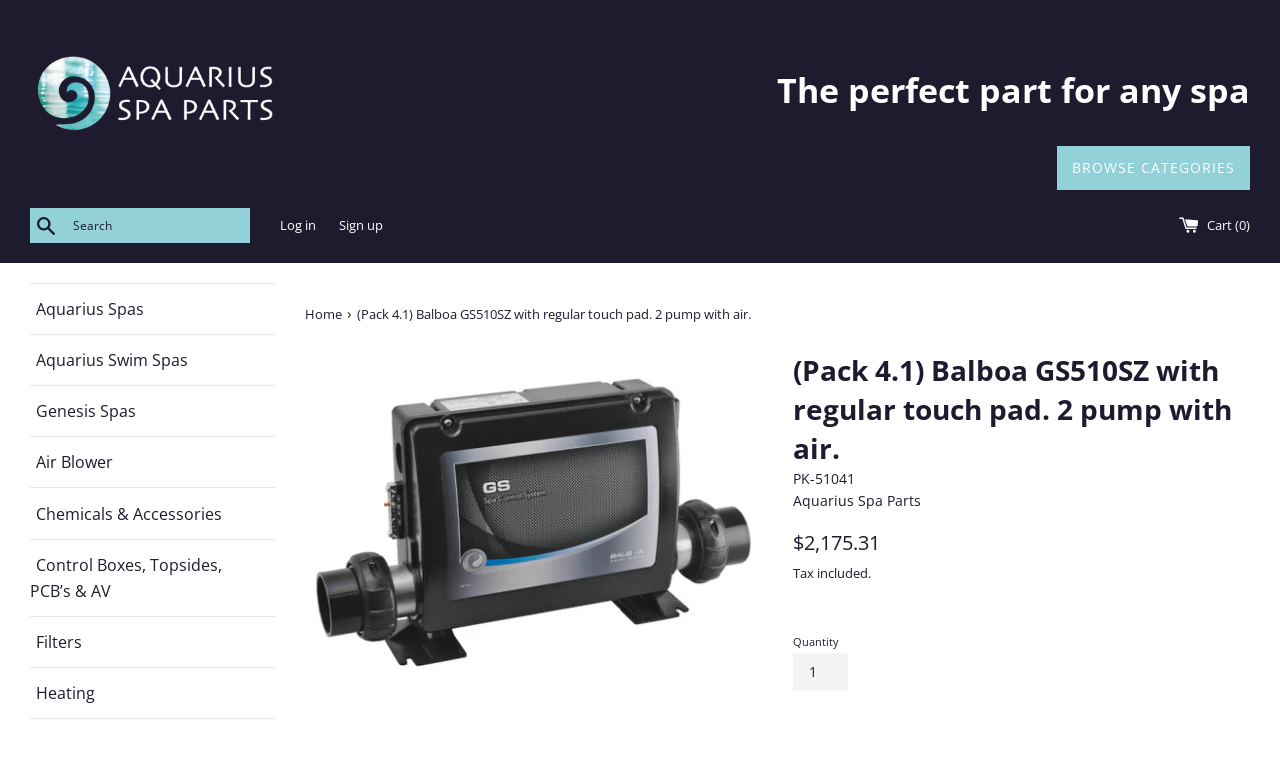

--- FILE ---
content_type: text/html; charset=utf-8
request_url: https://www.aquarius-spaparts.nz/products/pack-4-1-balboa-gs510sz-with-regular-touch-pad-2-pump-with-air
body_size: 34807
content:
<!doctype html>
<html class="supports-no-js" lang="en">
<head>
  <meta charset="utf-8">
  <meta http-equiv="X-UA-Compatible" content="IE=edge,chrome=1">
  <meta name="viewport" content="width=device-width,initial-scale=1">
  <meta name="theme-color" content="">
  <link rel="canonical" href="https://www.aquarius-spaparts.nz/products/pack-4-1-balboa-gs510sz-with-regular-touch-pad-2-pump-with-air">

  

  <title>
  (Pack 4.1) Balboa GS510SZ with regular touch pad. 2 pump with air. &ndash; Aquarius Spa Parts
  </title>

  
    <meta name="description" content="Type of Product: Balboa electronic control pack with paired topside control (CABLES NOT INCLUDED) Manufacturer: Balboa Power: Volts: 230vac Hz: 50 Amps: 16A or 32A Specifications: Pump 1: Single or dual speed pump + circulation pump if required. Pump 2: Single speed Air Blower: x 1 (optional) Heater: x 1 (3KW) Ozone: x">
  

  <!-- /snippets/social-meta-tags.liquid -->




<meta property="og:site_name" content="Aquarius Spa Parts">
<meta property="og:url" content="https://www.aquarius-spaparts.nz/products/pack-4-1-balboa-gs510sz-with-regular-touch-pad-2-pump-with-air">
<meta property="og:title" content="(Pack 4.1) Balboa GS510SZ with regular touch pad. 2 pump with air.">
<meta property="og:type" content="product">
<meta property="og:description" content="Type of Product: Balboa electronic control pack with paired topside control (CABLES NOT INCLUDED) Manufacturer: Balboa Power: Volts: 230vac Hz: 50 Amps: 16A or 32A Specifications: Pump 1: Single or dual speed pump + circulation pump if required. Pump 2: Single speed Air Blower: x 1 (optional) Heater: x 1 (3KW) Ozone: x">

  <meta property="og:price:amount" content="2,175.31">
  <meta property="og:price:currency" content="NZD">

<meta property="og:image" content="http://www.aquarius-spaparts.nz/cdn/shop/files/GS501sz_2fde75d6-3124-45c1-93c1-c85b073b12d0_1200x1200.jpg?v=1711413896"><meta property="og:image" content="http://www.aquarius-spaparts.nz/cdn/shop/files/VL701sTopside_1200x1200.jpg?v=1711414018">
<meta property="og:image:secure_url" content="https://www.aquarius-spaparts.nz/cdn/shop/files/GS501sz_2fde75d6-3124-45c1-93c1-c85b073b12d0_1200x1200.jpg?v=1711413896"><meta property="og:image:secure_url" content="https://www.aquarius-spaparts.nz/cdn/shop/files/VL701sTopside_1200x1200.jpg?v=1711414018">


<meta name="twitter:card" content="summary_large_image">
<meta name="twitter:title" content="(Pack 4.1) Balboa GS510SZ with regular touch pad. 2 pump with air.">
<meta name="twitter:description" content="Type of Product: Balboa electronic control pack with paired topside control (CABLES NOT INCLUDED) Manufacturer: Balboa Power: Volts: 230vac Hz: 50 Amps: 16A or 32A Specifications: Pump 1: Single or dual speed pump + circulation pump if required. Pump 2: Single speed Air Blower: x 1 (optional) Heater: x 1 (3KW) Ozone: x">


  <script>
    document.documentElement.className = document.documentElement.className.replace('supports-no-js', 'supports-js');

    var theme = {
      mapStrings: {
        addressError: "Error looking up that address",
        addressNoResults: "No results for that address",
        addressQueryLimit: "You have exceeded the Google API usage limit. Consider upgrading to a \u003ca href=\"https:\/\/developers.google.com\/maps\/premium\/usage-limits\"\u003ePremium Plan\u003c\/a\u003e.",
        authError: "There was a problem authenticating your Google Maps account."
      }
    }
  </script>

  <link href="//www.aquarius-spaparts.nz/cdn/shop/t/10/assets/theme.scss.css?v=24362835692275423111759259977" rel="stylesheet" type="text/css" media="all" />
  
   <!-- THIS IS MY CUSTOM CSS -->
  <link href="//www.aquarius-spaparts.nz/cdn/shop/t/10/assets/theme-custom.css?v=108823108830926466061653656507" rel="stylesheet" type="text/css" media="all" />
  <!-- END NEW CODE  -->

  
  
  <script>window.performance && window.performance.mark && window.performance.mark('shopify.content_for_header.start');</script><meta id="shopify-digital-wallet" name="shopify-digital-wallet" content="/27514699837/digital_wallets/dialog">
<meta name="shopify-checkout-api-token" content="3a6a4afdd47d6120c81665b45ff33e64">
<meta id="in-context-paypal-metadata" data-shop-id="27514699837" data-venmo-supported="false" data-environment="production" data-locale="en_US" data-paypal-v4="true" data-currency="NZD">
<link rel="alternate" type="application/json+oembed" href="https://www.aquarius-spaparts.nz/products/pack-4-1-balboa-gs510sz-with-regular-touch-pad-2-pump-with-air.oembed">
<script async="async" src="/checkouts/internal/preloads.js?locale=en-NZ"></script>
<link rel="preconnect" href="https://shop.app" crossorigin="anonymous">
<script async="async" src="https://shop.app/checkouts/internal/preloads.js?locale=en-NZ&shop_id=27514699837" crossorigin="anonymous"></script>
<script id="apple-pay-shop-capabilities" type="application/json">{"shopId":27514699837,"countryCode":"NZ","currencyCode":"NZD","merchantCapabilities":["supports3DS"],"merchantId":"gid:\/\/shopify\/Shop\/27514699837","merchantName":"Aquarius Spa Parts","requiredBillingContactFields":["postalAddress","email","phone"],"requiredShippingContactFields":["postalAddress","email","phone"],"shippingType":"shipping","supportedNetworks":["visa","masterCard","amex","jcb"],"total":{"type":"pending","label":"Aquarius Spa Parts","amount":"1.00"},"shopifyPaymentsEnabled":true,"supportsSubscriptions":true}</script>
<script id="shopify-features" type="application/json">{"accessToken":"3a6a4afdd47d6120c81665b45ff33e64","betas":["rich-media-storefront-analytics"],"domain":"www.aquarius-spaparts.nz","predictiveSearch":true,"shopId":27514699837,"locale":"en"}</script>
<script>var Shopify = Shopify || {};
Shopify.shop = "aquarius-spa-parts.myshopify.com";
Shopify.locale = "en";
Shopify.currency = {"active":"NZD","rate":"1.0"};
Shopify.country = "NZ";
Shopify.theme = {"name":"Simple With CSP 11\/10\/20","id":83949977661,"schema_name":"Simple","schema_version":"11.1.4","theme_store_id":578,"role":"main"};
Shopify.theme.handle = "null";
Shopify.theme.style = {"id":null,"handle":null};
Shopify.cdnHost = "www.aquarius-spaparts.nz/cdn";
Shopify.routes = Shopify.routes || {};
Shopify.routes.root = "/";</script>
<script type="module">!function(o){(o.Shopify=o.Shopify||{}).modules=!0}(window);</script>
<script>!function(o){function n(){var o=[];function n(){o.push(Array.prototype.slice.apply(arguments))}return n.q=o,n}var t=o.Shopify=o.Shopify||{};t.loadFeatures=n(),t.autoloadFeatures=n()}(window);</script>
<script>
  window.ShopifyPay = window.ShopifyPay || {};
  window.ShopifyPay.apiHost = "shop.app\/pay";
  window.ShopifyPay.redirectState = null;
</script>
<script id="shop-js-analytics" type="application/json">{"pageType":"product"}</script>
<script defer="defer" async type="module" src="//www.aquarius-spaparts.nz/cdn/shopifycloud/shop-js/modules/v2/client.init-shop-cart-sync_BdyHc3Nr.en.esm.js"></script>
<script defer="defer" async type="module" src="//www.aquarius-spaparts.nz/cdn/shopifycloud/shop-js/modules/v2/chunk.common_Daul8nwZ.esm.js"></script>
<script type="module">
  await import("//www.aquarius-spaparts.nz/cdn/shopifycloud/shop-js/modules/v2/client.init-shop-cart-sync_BdyHc3Nr.en.esm.js");
await import("//www.aquarius-spaparts.nz/cdn/shopifycloud/shop-js/modules/v2/chunk.common_Daul8nwZ.esm.js");

  window.Shopify.SignInWithShop?.initShopCartSync?.({"fedCMEnabled":true,"windoidEnabled":true});

</script>
<script>
  window.Shopify = window.Shopify || {};
  if (!window.Shopify.featureAssets) window.Shopify.featureAssets = {};
  window.Shopify.featureAssets['shop-js'] = {"shop-cart-sync":["modules/v2/client.shop-cart-sync_QYOiDySF.en.esm.js","modules/v2/chunk.common_Daul8nwZ.esm.js"],"init-fed-cm":["modules/v2/client.init-fed-cm_DchLp9rc.en.esm.js","modules/v2/chunk.common_Daul8nwZ.esm.js"],"shop-button":["modules/v2/client.shop-button_OV7bAJc5.en.esm.js","modules/v2/chunk.common_Daul8nwZ.esm.js"],"init-windoid":["modules/v2/client.init-windoid_DwxFKQ8e.en.esm.js","modules/v2/chunk.common_Daul8nwZ.esm.js"],"shop-cash-offers":["modules/v2/client.shop-cash-offers_DWtL6Bq3.en.esm.js","modules/v2/chunk.common_Daul8nwZ.esm.js","modules/v2/chunk.modal_CQq8HTM6.esm.js"],"shop-toast-manager":["modules/v2/client.shop-toast-manager_CX9r1SjA.en.esm.js","modules/v2/chunk.common_Daul8nwZ.esm.js"],"init-shop-email-lookup-coordinator":["modules/v2/client.init-shop-email-lookup-coordinator_UhKnw74l.en.esm.js","modules/v2/chunk.common_Daul8nwZ.esm.js"],"pay-button":["modules/v2/client.pay-button_DzxNnLDY.en.esm.js","modules/v2/chunk.common_Daul8nwZ.esm.js"],"avatar":["modules/v2/client.avatar_BTnouDA3.en.esm.js"],"init-shop-cart-sync":["modules/v2/client.init-shop-cart-sync_BdyHc3Nr.en.esm.js","modules/v2/chunk.common_Daul8nwZ.esm.js"],"shop-login-button":["modules/v2/client.shop-login-button_D8B466_1.en.esm.js","modules/v2/chunk.common_Daul8nwZ.esm.js","modules/v2/chunk.modal_CQq8HTM6.esm.js"],"init-customer-accounts-sign-up":["modules/v2/client.init-customer-accounts-sign-up_C8fpPm4i.en.esm.js","modules/v2/client.shop-login-button_D8B466_1.en.esm.js","modules/v2/chunk.common_Daul8nwZ.esm.js","modules/v2/chunk.modal_CQq8HTM6.esm.js"],"init-shop-for-new-customer-accounts":["modules/v2/client.init-shop-for-new-customer-accounts_CVTO0Ztu.en.esm.js","modules/v2/client.shop-login-button_D8B466_1.en.esm.js","modules/v2/chunk.common_Daul8nwZ.esm.js","modules/v2/chunk.modal_CQq8HTM6.esm.js"],"init-customer-accounts":["modules/v2/client.init-customer-accounts_dRgKMfrE.en.esm.js","modules/v2/client.shop-login-button_D8B466_1.en.esm.js","modules/v2/chunk.common_Daul8nwZ.esm.js","modules/v2/chunk.modal_CQq8HTM6.esm.js"],"shop-follow-button":["modules/v2/client.shop-follow-button_CkZpjEct.en.esm.js","modules/v2/chunk.common_Daul8nwZ.esm.js","modules/v2/chunk.modal_CQq8HTM6.esm.js"],"lead-capture":["modules/v2/client.lead-capture_BntHBhfp.en.esm.js","modules/v2/chunk.common_Daul8nwZ.esm.js","modules/v2/chunk.modal_CQq8HTM6.esm.js"],"checkout-modal":["modules/v2/client.checkout-modal_CfxcYbTm.en.esm.js","modules/v2/chunk.common_Daul8nwZ.esm.js","modules/v2/chunk.modal_CQq8HTM6.esm.js"],"shop-login":["modules/v2/client.shop-login_Da4GZ2H6.en.esm.js","modules/v2/chunk.common_Daul8nwZ.esm.js","modules/v2/chunk.modal_CQq8HTM6.esm.js"],"payment-terms":["modules/v2/client.payment-terms_MV4M3zvL.en.esm.js","modules/v2/chunk.common_Daul8nwZ.esm.js","modules/v2/chunk.modal_CQq8HTM6.esm.js"]};
</script>
<script>(function() {
  var isLoaded = false;
  function asyncLoad() {
    if (isLoaded) return;
    isLoaded = true;
    var urls = ["\/\/secure.apps.shappify.com\/apps\/csp\/customer_pricing.php?shop=aquarius-spa-parts.myshopify.com","https:\/\/cp.boldapps.net\/csp_install_check.js?shop=aquarius-spa-parts.myshopify.com","https:\/\/cp.boldapps.net\/js\/cspqb.js?shop=aquarius-spa-parts.myshopify.com"];
    for (var i = 0; i < urls.length; i++) {
      var s = document.createElement('script');
      s.type = 'text/javascript';
      s.async = true;
      s.src = urls[i];
      var x = document.getElementsByTagName('script')[0];
      x.parentNode.insertBefore(s, x);
    }
  };
  if(window.attachEvent) {
    window.attachEvent('onload', asyncLoad);
  } else {
    window.addEventListener('load', asyncLoad, false);
  }
})();</script>
<script id="__st">var __st={"a":27514699837,"offset":46800,"reqid":"4a438b76-2748-4b7d-8873-536cf1b25356-1769029481","pageurl":"www.aquarius-spaparts.nz\/products\/pack-4-1-balboa-gs510sz-with-regular-touch-pad-2-pump-with-air","u":"e3c7fe15a2c6","p":"product","rtyp":"product","rid":4475323547709};</script>
<script>window.ShopifyPaypalV4VisibilityTracking = true;</script>
<script id="captcha-bootstrap">!function(){'use strict';const t='contact',e='account',n='new_comment',o=[[t,t],['blogs',n],['comments',n],[t,'customer']],c=[[e,'customer_login'],[e,'guest_login'],[e,'recover_customer_password'],[e,'create_customer']],r=t=>t.map((([t,e])=>`form[action*='/${t}']:not([data-nocaptcha='true']) input[name='form_type'][value='${e}']`)).join(','),a=t=>()=>t?[...document.querySelectorAll(t)].map((t=>t.form)):[];function s(){const t=[...o],e=r(t);return a(e)}const i='password',u='form_key',d=['recaptcha-v3-token','g-recaptcha-response','h-captcha-response',i],f=()=>{try{return window.sessionStorage}catch{return}},m='__shopify_v',_=t=>t.elements[u];function p(t,e,n=!1){try{const o=window.sessionStorage,c=JSON.parse(o.getItem(e)),{data:r}=function(t){const{data:e,action:n}=t;return t[m]||n?{data:e,action:n}:{data:t,action:n}}(c);for(const[e,n]of Object.entries(r))t.elements[e]&&(t.elements[e].value=n);n&&o.removeItem(e)}catch(o){console.error('form repopulation failed',{error:o})}}const l='form_type',E='cptcha';function T(t){t.dataset[E]=!0}const w=window,h=w.document,L='Shopify',v='ce_forms',y='captcha';let A=!1;((t,e)=>{const n=(g='f06e6c50-85a8-45c8-87d0-21a2b65856fe',I='https://cdn.shopify.com/shopifycloud/storefront-forms-hcaptcha/ce_storefront_forms_captcha_hcaptcha.v1.5.2.iife.js',D={infoText:'Protected by hCaptcha',privacyText:'Privacy',termsText:'Terms'},(t,e,n)=>{const o=w[L][v],c=o.bindForm;if(c)return c(t,g,e,D).then(n);var r;o.q.push([[t,g,e,D],n]),r=I,A||(h.body.append(Object.assign(h.createElement('script'),{id:'captcha-provider',async:!0,src:r})),A=!0)});var g,I,D;w[L]=w[L]||{},w[L][v]=w[L][v]||{},w[L][v].q=[],w[L][y]=w[L][y]||{},w[L][y].protect=function(t,e){n(t,void 0,e),T(t)},Object.freeze(w[L][y]),function(t,e,n,w,h,L){const[v,y,A,g]=function(t,e,n){const i=e?o:[],u=t?c:[],d=[...i,...u],f=r(d),m=r(i),_=r(d.filter((([t,e])=>n.includes(e))));return[a(f),a(m),a(_),s()]}(w,h,L),I=t=>{const e=t.target;return e instanceof HTMLFormElement?e:e&&e.form},D=t=>v().includes(t);t.addEventListener('submit',(t=>{const e=I(t);if(!e)return;const n=D(e)&&!e.dataset.hcaptchaBound&&!e.dataset.recaptchaBound,o=_(e),c=g().includes(e)&&(!o||!o.value);(n||c)&&t.preventDefault(),c&&!n&&(function(t){try{if(!f())return;!function(t){const e=f();if(!e)return;const n=_(t);if(!n)return;const o=n.value;o&&e.removeItem(o)}(t);const e=Array.from(Array(32),(()=>Math.random().toString(36)[2])).join('');!function(t,e){_(t)||t.append(Object.assign(document.createElement('input'),{type:'hidden',name:u})),t.elements[u].value=e}(t,e),function(t,e){const n=f();if(!n)return;const o=[...t.querySelectorAll(`input[type='${i}']`)].map((({name:t})=>t)),c=[...d,...o],r={};for(const[a,s]of new FormData(t).entries())c.includes(a)||(r[a]=s);n.setItem(e,JSON.stringify({[m]:1,action:t.action,data:r}))}(t,e)}catch(e){console.error('failed to persist form',e)}}(e),e.submit())}));const S=(t,e)=>{t&&!t.dataset[E]&&(n(t,e.some((e=>e===t))),T(t))};for(const o of['focusin','change'])t.addEventListener(o,(t=>{const e=I(t);D(e)&&S(e,y())}));const B=e.get('form_key'),M=e.get(l),P=B&&M;t.addEventListener('DOMContentLoaded',(()=>{const t=y();if(P)for(const e of t)e.elements[l].value===M&&p(e,B);[...new Set([...A(),...v().filter((t=>'true'===t.dataset.shopifyCaptcha))])].forEach((e=>S(e,t)))}))}(h,new URLSearchParams(w.location.search),n,t,e,['guest_login'])})(!0,!0)}();</script>
<script integrity="sha256-4kQ18oKyAcykRKYeNunJcIwy7WH5gtpwJnB7kiuLZ1E=" data-source-attribution="shopify.loadfeatures" defer="defer" src="//www.aquarius-spaparts.nz/cdn/shopifycloud/storefront/assets/storefront/load_feature-a0a9edcb.js" crossorigin="anonymous"></script>
<script crossorigin="anonymous" defer="defer" src="//www.aquarius-spaparts.nz/cdn/shopifycloud/storefront/assets/shopify_pay/storefront-65b4c6d7.js?v=20250812"></script>
<script data-source-attribution="shopify.dynamic_checkout.dynamic.init">var Shopify=Shopify||{};Shopify.PaymentButton=Shopify.PaymentButton||{isStorefrontPortableWallets:!0,init:function(){window.Shopify.PaymentButton.init=function(){};var t=document.createElement("script");t.src="https://www.aquarius-spaparts.nz/cdn/shopifycloud/portable-wallets/latest/portable-wallets.en.js",t.type="module",document.head.appendChild(t)}};
</script>
<script data-source-attribution="shopify.dynamic_checkout.buyer_consent">
  function portableWalletsHideBuyerConsent(e){var t=document.getElementById("shopify-buyer-consent"),n=document.getElementById("shopify-subscription-policy-button");t&&n&&(t.classList.add("hidden"),t.setAttribute("aria-hidden","true"),n.removeEventListener("click",e))}function portableWalletsShowBuyerConsent(e){var t=document.getElementById("shopify-buyer-consent"),n=document.getElementById("shopify-subscription-policy-button");t&&n&&(t.classList.remove("hidden"),t.removeAttribute("aria-hidden"),n.addEventListener("click",e))}window.Shopify?.PaymentButton&&(window.Shopify.PaymentButton.hideBuyerConsent=portableWalletsHideBuyerConsent,window.Shopify.PaymentButton.showBuyerConsent=portableWalletsShowBuyerConsent);
</script>
<script data-source-attribution="shopify.dynamic_checkout.cart.bootstrap">document.addEventListener("DOMContentLoaded",(function(){function t(){return document.querySelector("shopify-accelerated-checkout-cart, shopify-accelerated-checkout")}if(t())Shopify.PaymentButton.init();else{new MutationObserver((function(e,n){t()&&(Shopify.PaymentButton.init(),n.disconnect())})).observe(document.body,{childList:!0,subtree:!0})}}));
</script>
<link id="shopify-accelerated-checkout-styles" rel="stylesheet" media="screen" href="https://www.aquarius-spaparts.nz/cdn/shopifycloud/portable-wallets/latest/accelerated-checkout-backwards-compat.css" crossorigin="anonymous">
<style id="shopify-accelerated-checkout-cart">
        #shopify-buyer-consent {
  margin-top: 1em;
  display: inline-block;
  width: 100%;
}

#shopify-buyer-consent.hidden {
  display: none;
}

#shopify-subscription-policy-button {
  background: none;
  border: none;
  padding: 0;
  text-decoration: underline;
  font-size: inherit;
  cursor: pointer;
}

#shopify-subscription-policy-button::before {
  box-shadow: none;
}

      </style>

<script>window.performance && window.performance.mark && window.performance.mark('shopify.content_for_header.end');</script>
<script id="bold-platform-data" type="application/json">
    {
        "shop": {
            "domain": "www.aquarius-spaparts.nz",
            "permanent_domain": "aquarius-spa-parts.myshopify.com",
            "url": "https://www.aquarius-spaparts.nz",
            "secure_url": "https://www.aquarius-spaparts.nz",
            "money_format": "${{amount}}",
            "currency": "NZD"
        },
        "customer": {
            "id": null,
            "tags": null
        },
        "cart": {"note":null,"attributes":{},"original_total_price":0,"total_price":0,"total_discount":0,"total_weight":0.0,"item_count":0,"items":[],"requires_shipping":false,"currency":"NZD","items_subtotal_price":0,"cart_level_discount_applications":[],"checkout_charge_amount":0},
        "template": "product",
        "product": {"id":4475323547709,"title":"(Pack 4.1) Balboa GS510SZ with regular touch pad. 2 pump with air.","handle":"pack-4-1-balboa-gs510sz-with-regular-touch-pad-2-pump-with-air","description":"\u003ctable class=\"zebra-table\"\u003e\u003ctbody\u003e\n\u003ctr\u003e\n\u003ctd\u003e\u003cstrong\u003eType of Product:\u003c\/strong\u003e\u003c\/td\u003e\n\u003ctd\u003eBalboa electronic control pack with paired topside control \u003cspan style=\"color: #ff0000;\"\u003e(CABLES NOT INCLUDED)\u003c\/span\u003e\n\u003c\/td\u003e\n\u003c\/tr\u003e\n\u003ctr\u003e\n\u003ctd\u003e\u003cstrong\u003eManufacturer:\u003c\/strong\u003e\u003c\/td\u003e\n\u003ctd\u003eBalboa\u003c\/td\u003e\n\u003c\/tr\u003e\n\u003ctr\u003e\n\u003ctd\u003e\u003cstrong\u003ePower:\u003c\/strong\u003e\u003c\/td\u003e\n\u003ctd\u003e\n\u003cstrong\u003eVolts: \u003c\/strong\u003e 230vac \u003cstrong\u003eHz: \u003c\/strong\u003e 50\u003cstrong\u003e \u003c\/strong\u003e\u003cstrong\u003eAmps: \u003c\/strong\u003e16A or 32A\u003c\/td\u003e\n\u003c\/tr\u003e\n\u003ctr\u003e\n\u003ctd\u003e\u003cstrong\u003eSpecifications:\u003c\/strong\u003e\u003c\/td\u003e\n\u003ctd\u003e\n\u003cstrong\u003ePump 1:\u003c\/strong\u003e Single or dual speed pump + circulation pump if required. \u003cstrong\u003ePump 2:\u003c\/strong\u003e Single speed \u003cstrong\u003eAir Blower:\u003c\/strong\u003e x 1 (optional) \u003cstrong\u003eHeater:\u003c\/strong\u003e x 1 (3KW) \u003cstrong\u003eOzone:\u003c\/strong\u003e x 1 \u003cstrong\u003eLight:\u003c\/strong\u003e x1 12 volt \u003cstrong\u003eRadio TV\/AV: \u003c\/strong\u003ePoint available\u003c\/td\u003e\n\u003c\/tr\u003e\n\u003ctr\u003e\n\u003ctd\u003e\u003cstrong\u003eCompatible With:\u003c\/strong\u003e\u003c\/td\u003e\n\u003ctd\u003eAny retrofit system suitable for upgrades\u003c\/td\u003e\n\u003c\/tr\u003e\n\u003ctr\u003e\n\u003ctd\u003e\u003cstrong\u003eConnections:\u003c\/strong\u003e\u003c\/td\u003e\n\u003ctd\u003e2-inch socket heater union sleeves. Amp cables plug into the PCB to operate the components.\u003c\/td\u003e\n\u003c\/tr\u003e\n\u003ctr\u003e\n\u003ctd\u003e\u003cstrong\u003eDimensions:\u003c\/strong\u003e\u003c\/td\u003e\n\u003ctd\u003e\n\u003cstrong\u003eLength: \u003c\/strong\u003e 500 mm (inc heater) 320 mm (box only) \u003cstrong\u003eWidth: \u003c\/strong\u003e 120 mm \u003cstrong\u003eHeight: \u003c\/strong\u003e 270 mm \u003cstrong\u003eTopside: \u003c\/strong\u003e 187 mm x 83 mm\u003c\/td\u003e\n\u003c\/tr\u003e\n\u003ctr\u003e\n\u003ctd\u003e\u003cstrong\u003eTopside Buttons:\u003c\/strong\u003e\u003c\/td\u003e\n\u003ctd\u003eWarm Cool Blower Mode Jets 1 Jets 2 and Light\u003c\/td\u003e\n\u003c\/tr\u003e\n\u003ctr\u003e\n\u003ctd\u003e\u003cstrong\u003eItems Included:\u003c\/strong\u003e\u003c\/td\u003e\n\u003ctd\u003eBalboa GS510SZ control box and Balboa VL701S topside control\u003c\/td\u003e\n\u003c\/tr\u003e\n\u003ctr\u003e\n\u003ctd\u003e\u003cstrong\u003eAdditional Notes:\u003c\/strong\u003e\u003c\/td\u003e\n\u003ctd\u003e\n\u003cp\u003e\u003cspan style=\"color: #ff0000;\"\u003e\u003cstrong\u003e* Cables not Included *\u003c\/strong\u003e\u003c\/span\u003e\u003c\/p\u003e\n\u003cp\u003eThe M7 technology means you do not need to have sensors and flow switches going back into the tub as everything is done inside the control box by 2 sensors.\u003c\/p\u003e\n\u003cul\u003e\u003cul\u003e\u003cul\u003e\u003c\/ul\u003e\u003c\/ul\u003e\u003c\/ul\u003e\n\u003cp\u003e\u003cstrong\u003e*SPECIAL NOTE* J17 IS A PORT THAT ALLOWS YOU TO RUN EITHER AN AIR BLOWER OR ANOTHER SINGLE SPEED PUMP. THE PORT IS PROTECTED BY A 10 AMP QUICK BLOW FUSE.\u003c\/strong\u003e\u003c\/p\u003e\n\u003c\/td\u003e\n\u003c\/tr\u003e\n\u003c\/tbody\u003e\u003c\/table\u003e","published_at":"2020-05-21T03:48:10+12:00","created_at":"2020-05-21T03:48:11+12:00","vendor":"Aquarius Spa Parts","type":"","tags":["Balboa Retrofit GS-GL Packs","Balboa Spa Retrofit Kits"],"price":217531,"price_min":217531,"price_max":217531,"available":true,"price_varies":false,"compare_at_price":190000,"compare_at_price_min":190000,"compare_at_price_max":190000,"compare_at_price_varies":false,"variants":[{"id":31830193799229,"title":"Default Title","option1":"Default Title","option2":null,"option3":null,"sku":"PK-51041","requires_shipping":true,"taxable":true,"featured_image":null,"available":true,"name":"(Pack 4.1) Balboa GS510SZ with regular touch pad. 2 pump with air.","public_title":null,"options":["Default Title"],"price":217531,"weight":5050,"compare_at_price":190000,"inventory_management":"shopify","barcode":null,"requires_selling_plan":false,"selling_plan_allocations":[]}],"images":["\/\/www.aquarius-spaparts.nz\/cdn\/shop\/files\/GS501sz_2fde75d6-3124-45c1-93c1-c85b073b12d0.jpg?v=1711413896","\/\/www.aquarius-spaparts.nz\/cdn\/shop\/files\/VL701sTopside.jpg?v=1711414018"],"featured_image":"\/\/www.aquarius-spaparts.nz\/cdn\/shop\/files\/GS501sz_2fde75d6-3124-45c1-93c1-c85b073b12d0.jpg?v=1711413896","options":["Title"],"media":[{"alt":null,"id":24058593148989,"position":1,"preview_image":{"aspect_ratio":1.25,"height":480,"width":600,"src":"\/\/www.aquarius-spaparts.nz\/cdn\/shop\/files\/GS501sz_2fde75d6-3124-45c1-93c1-c85b073b12d0.jpg?v=1711413896"},"aspect_ratio":1.25,"height":480,"media_type":"image","src":"\/\/www.aquarius-spaparts.nz\/cdn\/shop\/files\/GS501sz_2fde75d6-3124-45c1-93c1-c85b073b12d0.jpg?v=1711413896","width":600},{"alt":null,"id":24058596753469,"position":2,"preview_image":{"aspect_ratio":1.581,"height":949,"width":1500,"src":"\/\/www.aquarius-spaparts.nz\/cdn\/shop\/files\/VL701sTopside.jpg?v=1711414018"},"aspect_ratio":1.581,"height":949,"media_type":"image","src":"\/\/www.aquarius-spaparts.nz\/cdn\/shop\/files\/VL701sTopside.jpg?v=1711414018","width":1500}],"requires_selling_plan":false,"selling_plan_groups":[],"content":"\u003ctable class=\"zebra-table\"\u003e\u003ctbody\u003e\n\u003ctr\u003e\n\u003ctd\u003e\u003cstrong\u003eType of Product:\u003c\/strong\u003e\u003c\/td\u003e\n\u003ctd\u003eBalboa electronic control pack with paired topside control \u003cspan style=\"color: #ff0000;\"\u003e(CABLES NOT INCLUDED)\u003c\/span\u003e\n\u003c\/td\u003e\n\u003c\/tr\u003e\n\u003ctr\u003e\n\u003ctd\u003e\u003cstrong\u003eManufacturer:\u003c\/strong\u003e\u003c\/td\u003e\n\u003ctd\u003eBalboa\u003c\/td\u003e\n\u003c\/tr\u003e\n\u003ctr\u003e\n\u003ctd\u003e\u003cstrong\u003ePower:\u003c\/strong\u003e\u003c\/td\u003e\n\u003ctd\u003e\n\u003cstrong\u003eVolts: \u003c\/strong\u003e 230vac \u003cstrong\u003eHz: \u003c\/strong\u003e 50\u003cstrong\u003e \u003c\/strong\u003e\u003cstrong\u003eAmps: \u003c\/strong\u003e16A or 32A\u003c\/td\u003e\n\u003c\/tr\u003e\n\u003ctr\u003e\n\u003ctd\u003e\u003cstrong\u003eSpecifications:\u003c\/strong\u003e\u003c\/td\u003e\n\u003ctd\u003e\n\u003cstrong\u003ePump 1:\u003c\/strong\u003e Single or dual speed pump + circulation pump if required. \u003cstrong\u003ePump 2:\u003c\/strong\u003e Single speed \u003cstrong\u003eAir Blower:\u003c\/strong\u003e x 1 (optional) \u003cstrong\u003eHeater:\u003c\/strong\u003e x 1 (3KW) \u003cstrong\u003eOzone:\u003c\/strong\u003e x 1 \u003cstrong\u003eLight:\u003c\/strong\u003e x1 12 volt \u003cstrong\u003eRadio TV\/AV: \u003c\/strong\u003ePoint available\u003c\/td\u003e\n\u003c\/tr\u003e\n\u003ctr\u003e\n\u003ctd\u003e\u003cstrong\u003eCompatible With:\u003c\/strong\u003e\u003c\/td\u003e\n\u003ctd\u003eAny retrofit system suitable for upgrades\u003c\/td\u003e\n\u003c\/tr\u003e\n\u003ctr\u003e\n\u003ctd\u003e\u003cstrong\u003eConnections:\u003c\/strong\u003e\u003c\/td\u003e\n\u003ctd\u003e2-inch socket heater union sleeves. Amp cables plug into the PCB to operate the components.\u003c\/td\u003e\n\u003c\/tr\u003e\n\u003ctr\u003e\n\u003ctd\u003e\u003cstrong\u003eDimensions:\u003c\/strong\u003e\u003c\/td\u003e\n\u003ctd\u003e\n\u003cstrong\u003eLength: \u003c\/strong\u003e 500 mm (inc heater) 320 mm (box only) \u003cstrong\u003eWidth: \u003c\/strong\u003e 120 mm \u003cstrong\u003eHeight: \u003c\/strong\u003e 270 mm \u003cstrong\u003eTopside: \u003c\/strong\u003e 187 mm x 83 mm\u003c\/td\u003e\n\u003c\/tr\u003e\n\u003ctr\u003e\n\u003ctd\u003e\u003cstrong\u003eTopside Buttons:\u003c\/strong\u003e\u003c\/td\u003e\n\u003ctd\u003eWarm Cool Blower Mode Jets 1 Jets 2 and Light\u003c\/td\u003e\n\u003c\/tr\u003e\n\u003ctr\u003e\n\u003ctd\u003e\u003cstrong\u003eItems Included:\u003c\/strong\u003e\u003c\/td\u003e\n\u003ctd\u003eBalboa GS510SZ control box and Balboa VL701S topside control\u003c\/td\u003e\n\u003c\/tr\u003e\n\u003ctr\u003e\n\u003ctd\u003e\u003cstrong\u003eAdditional Notes:\u003c\/strong\u003e\u003c\/td\u003e\n\u003ctd\u003e\n\u003cp\u003e\u003cspan style=\"color: #ff0000;\"\u003e\u003cstrong\u003e* Cables not Included *\u003c\/strong\u003e\u003c\/span\u003e\u003c\/p\u003e\n\u003cp\u003eThe M7 technology means you do not need to have sensors and flow switches going back into the tub as everything is done inside the control box by 2 sensors.\u003c\/p\u003e\n\u003cul\u003e\u003cul\u003e\u003cul\u003e\u003c\/ul\u003e\u003c\/ul\u003e\u003c\/ul\u003e\n\u003cp\u003e\u003cstrong\u003e*SPECIAL NOTE* J17 IS A PORT THAT ALLOWS YOU TO RUN EITHER AN AIR BLOWER OR ANOTHER SINGLE SPEED PUMP. THE PORT IS PROTECTED BY A 10 AMP QUICK BLOW FUSE.\u003c\/strong\u003e\u003c\/p\u003e\n\u003c\/td\u003e\n\u003c\/tr\u003e\n\u003c\/tbody\u003e\u003c\/table\u003e"},
        "collection": null
    }
</script>
<style>
    .money[data-product-id], .money[data-product-handle], .money[data-variant-id], .money[data-line-index], .money[data-cart-total] {
        animation: moneyAnimation 0s 2s forwards;
        visibility: hidden;
    }
    @keyframes moneyAnimation {
        to   { visibility: visible; }
    }
</style>

<script src="https://static.boldcommerce.com/bold-platform/sf/pr.js" type="text/javascript"></script><link href="//www.aquarius-spaparts.nz/cdn/shop/t/10/assets/globo.menu.css?v=145748120779074745681605043018" rel="stylesheet" type="text/css" media="all" />
<script type="text/javascript">window.GloboMenuMoneyFormat = "${{amount}}";
  window.shopCurrency = "NZD";
  window.assetsUrl = '//www.aquarius-spaparts.nz/cdn/shop/t/10/assets/';
  window.filesUrl = '//www.aquarius-spaparts.nz/cdn/shop/files/';
  window.GloboMenuSignature = '2c8324ccebb6321527a0941cae61779e';
  window.GloboMenuTimestamp = 1588168286;
  window.GloboMenuLinklists = {"main-menu": [{'url' :"\/", 'title': "Home"}],"footer": [{'url' :"\/pages\/about-us", 'title': "About Us"},{'url' :"\/pages\/contact", 'title': "Contact"},{'url' :"\/pages\/delivery", 'title': "Delivery"},{'url' :"\/pages\/returns", 'title': "Returns"},{'url' :"\/pages\/terms-conditions", 'title': "Terms \u0026 Conditions"},{'url' :"\/pages\/privacy-policy", 'title': "Privacy \u0026 Security Policy"}],"air-blower": [{'url' :"\/collections\/sub-category", 'title': "Air Supply, Max \u0026 Ultra Air Blowers"},{'url' :"\/collections\/cg-air-blowers", 'title': "CG Air Blowers"},{'url' :"\/collections\/genesis-itt-blowers", 'title': "Genesis \u0026 ITT Blowers"},{'url' :"\/collections\/lx-blowers", 'title': "LX Blowers"},{'url' :"\/collections\/spa-quip-davey-blowers", 'title': "Spa Quip \/ Davey Blowers"},{'url' :"\/collections\/blower-parts-motors", 'title': "Blower Parts \u0026 Motors"},{'url' :"\/pages\/balboa-blowers", 'title': "Balboa Blowers \u0026 Parts"},{'url' :"\/collections\/spanet-blowers", 'title': "Spanet Blowers"}],"chemicals-accessories": [{'url' :"\/collections\/spa-chemicals-other-brands", 'title': "Spa Chemicals"},{'url' :"\/collections\/speciality-spa-chemicals", 'title': "Speciality Spa Chemicals"},{'url' :"\/collections\/pool-chemicals", 'title': "Pool Chemicals"},{'url' :"\/collections\/floating-dispensers-and-water-testing", 'title': "Water Testing"},{'url' :"\/collections\/cleaning-solutions-spa-flushing", 'title': "Cleaning Solutions \/ Spa Flushing"},{'url' :"\/collections\/cleaning-tools", 'title': "Cleaning Tools"},{'url' :"\/pages\/accessories", 'title': "Accessories"},{'url' :"\/collections\/fragrances", 'title': "Fragrances"},{'url' :"\/collections\/spa-steps", 'title': "Spa Steps"},{'url' :"\/pages\/cal-spa-headrests", 'title': "Headrests"},{'url' :"\/collections\/tools", 'title': "Tools"},{'url' :"\/collections\/spa-shell-repair", 'title': "Spa Shell Repair"}],"cal-spa-headrests": [{'url' :"\/collections\/aquarius-spas-headrests", 'title': "Aquarius Spas Headrests"},{'url' :"\/collections\/generic-headrests", 'title': "Generic Headrests"},{'url' :"\/collections\/hotspring-headrests", 'title': "Hotspring Headrests"},{'url' :"\/collections\/jacuzzi-headrests", 'title': "Jacuzzi Headrests"},{'url' :"\/collections\/other-headrests", 'title': "Other Headrests"},{'url' :"\/collections\/sundance-spa-headrests", 'title': "Sundance Spa Headrests"}],"control-boxes-topsides-pcbs-av": [{'url' :"\/pages\/complete-spa-packs", 'title': "Complete Spa Packs"},{'url' :"\/pages\/control-box-only", 'title': "Control Box Only"},{'url' :"\/pages\/printed-circuit-board-pcb", 'title': "Printed Circuit Board (PCB)"},{'url' :"\/pages\/touch-panels-only", 'title': "Touch Panels Only"},{'url' :"\/pages\/panel-overlays", 'title': "Panel Overlays"},{'url' :"\/collections\/touch-pad-extension-cables", 'title': "Touch Pad Extension Cables"},{'url' :"\/collections\/spa-wifi-modules-remotes", 'title': "Spa WiFi Modules \u0026 Remotes"}],"complete-spa-packs": [{'url' :"\/collections\/balboa-retrofit-gs-gl-packs", 'title': "Balboa Retrofit GS-GL Packs"},{'url' :"\/collections\/balboa-retrofit-bps-packs", 'title': "Balboa Retrofit BP's Packs"},{'url' :"\/collections\/gecko-retrofit-packs", 'title': "Gecko Retrofit Packs"},{'url' :"\/collections\/davey-packs", 'title': "Davey Packs"},{'url' :"\/collections\/spanet-packs", 'title': "Spanet Packs"}],"control-box-only": [{'url' :"\/collections\/balboa-control-boxes-only", 'title': "Balboa Control Boxes Only"},{'url' :"\/collections\/control-boxes-only-aeware-gecko", 'title': "Control Boxes Only (Aeware \u0026 Gecko)"},{'url' :"\/collections\/control-boxes-only-davey", 'title': "Control Boxes Only (Davey)"},{'url' :"\/collections\/spanet-control-boxes-only", 'title': "Spanet Control Boxes Only"},{'url' :"\/collections\/control-boxes-only-various-brands", 'title': "Control Boxes Only - Various Brands"}],"printed-circuit-board-pcb": [{'url' :"\/collections\/balboa-duplex-and-value-pcbs", 'title': "Balboa Duplex and Value PCBs"},{'url' :"\/collections\/balboa-gs-gl-pcbs", 'title': "Balboa GS-GL PCBs"},{'url' :"\/collections\/balboa-bp-series-and-other", 'title': "Balboa BP Series And Other"},{'url' :"\/collections\/davey-spa-power-pcbs", 'title': "Davey \/ Spa Power PCB's"},{'url' :"\/collections\/gecko-pcbs", 'title': "Gecko PCBs"},{'url' :"\/collections\/balboa-expander-boards", 'title': "Balboa Expander Boards"}],"touch-panels-only": [{'url' :"\/collections\/balboa-auxiliary-controls", 'title': "Balboa Auxiliary Controls"},{'url' :"\/collections\/balboa-basic-vl-panels", 'title': "Balboa Basic VL Panels"},{'url' :"\/collections\/balboa-duplex-vl-panels", 'title': "Balboa Duplex VL Panels"},{'url' :"\/collections\/balboa-mid-vl-and-deluxe-vl-panels", 'title': "Balboa mid VL and Deluxe VL Panels"},{'url' :"\/collections\/balboa-ml-panels", 'title': "Balboa ML Panels"},{'url' :"\/collections\/balboa-tp-series-topside-panels", 'title': "Balboa TP Series - Topside Panels"},{'url' :"\/collections\/balboa-touch-panel-bulbs", 'title': "Balboa Touch Panel Bulbs"},{'url' :"\/collections\/gecko-topsides", 'title': "Gecko Topsides"},{'url' :"\/collections\/aeware-by-gecko-topsides", 'title': "Aeware by Gecko Topsides"},{'url' :"\/collections\/davey-spa-power-touch-panels", 'title': "Davey \/ Spa Power Touch Panels"},{'url' :"\/collections\/spanet-touch-panels", 'title': "Spanet Touch Panels"},{'url' :"\/collections\/spa-tech-touch-panels", 'title': "Spa-Tech Touch Panels"}],"panel-overlays": [{'url' :"\/collections\/balboa-auxiliary-panel-overlays", 'title': "Balboa Auxiliary Panel Overlays"},{'url' :"\/collections\/balboa-duplex-panel-overlays", 'title': "Balboa Duplex Panel Overlays"},{'url' :"\/collections\/balboa-standard-panel-overlays", 'title': "Balboa Standard Panel Overlays"},{'url' :"\/collections\/balboa-deluxe-panel-overlays", 'title': "Balboa Deluxe Panel Overlays"},{'url' :"\/collections\/balboa-ml-panel-overlays", 'title': "Balboa ML Panel Overlays"},{'url' :"\/collections\/balboa-tp-panel-overlays", 'title': "Balboa TP Panel Overlays"},{'url' :"\/collections\/gecko-panel-overlays", 'title': "Gecko Panel Overlays"},{'url' :"\/collections\/aeware-by-gecko-panel-overlays", 'title': "Aeware by Gecko Panel Overlays"},{'url' :"\/collections\/davey-panel-overlays", 'title': "Davey Panel Overlays"},{'url' :"\/collections\/vian-power-overlays", 'title': "Vian Power Overlays"}],"filters": [{'url' :"\/collections\/filter-length-150mm-and-under", 'title': "Filter Length 150mm and under"},{'url' :"\/collections\/filter-length-151mm-249mm", 'title': "Filter Length 151mm - 249mm"},{'url' :"\/collections\/filter-length-250mm-349mm", 'title': "Filter Length 250mm - 349mm"},{'url' :"\/collections\/filter-length-350mm-449mm", 'title': "Filter Length 350mm - 449mm"},{'url' :"\/collections\/filter-length-450mm-and-over", 'title': "Filter Length 450mm and Over"},{'url' :"\/collections\/alpine-spas-filters", 'title': "Alpine Spas Filters"},{'url' :"\/collections\/aquarius-spas-filter", 'title': "Aquarius Spa Parts Filters"},{'url' :"\/collections\/artesian-filters", 'title': "Artesian Filters"},{'url' :"\/collections\/bullfrog-filters", 'title': "Bullfrog Filters"},{'url' :"\/collections\/hotspring-filters", 'title': "Hotspring Filters"},{'url' :"\/collections\/jazzi-spas-filters", 'title': "Jazzi Spas Filters"},{'url' :"\/collections\/la-spas-filters", 'title': "LA Spas Filters"},{'url' :"\/collections\/lazyspa-filters", 'title': "Lazyspa Filters"},{'url' :"\/collections\/leisureite-filters", 'title': "Leisureite Filters"},{'url' :"\/collections\/monarch-filters", 'title': "Monarch Filters"},{'url' :"\/collections\/o2-vortex-filters", 'title': "O2\/Vortex Filters"},{'url' :"\/collections\/rising-dragon-filters", 'title': "Rising Dragon Filters"},{'url' :"\/collections\/signature-filters", 'title': "Signature Filters"},{'url' :"\/collections\/spaquip-filters", 'title': "Spaquip Filters"},{'url' :"\/collections\/sundance-spas-filters", 'title': "Sundance Spas Filters"},{'url' :"\/collections\/vian-filters", 'title': "Vian Filters"},{'url' :"\/collections\/waterway-filters", 'title': "Waterway Filters"},{'url' :"\/collections\/waterway-sapphire-filters", 'title': "Waterway\/Sapphire Filters"},{'url' :"\/collections\/zodiac-pool-spa-cartridge-filters", 'title': "Zodiac Pool\/Spa Cartridge Filters"}],"heaters": [{'url' :"\/collections\/heat-pumps", 'title': "Heat Pumps"},{'url' :"\/collections\/aeware-by-gecko-heaters", 'title': "Aeware by Gecko Heaters"},{'url' :"\/collections\/balboa-heaters", 'title': "Balboa Heaters"},{'url' :"\/collections\/davey-spa-power-heaters", 'title': "Davey \/ Spa Power Heaters"},{'url' :"\/collections\/gecko-heaters", 'title': "Gecko Heaters"},{'url' :"\/collections\/heater-elements", 'title': "Heater Elements"},{'url' :"\/collections\/hotspring-heaters", 'title': "Hotspring Heaters"},{'url' :"\/collections\/la-spa-heaters", 'title': "LA Spa Heaters"},{'url' :"\/collections\/lx-heaters", 'title': "LX Heaters"},{'url' :"\/collections\/other-heaters-low-flow", 'title': "Other Heaters (Low Flow)"},{'url' :"\/collections\/spanet-heaters", 'title': "Spanet Heaters"},{'url' :"\/collections\/spa-tech-heaters", 'title': "Spa-Tech Heaters"}],"hot-tub-covers-lifters": [{'url' :"\/collections\/cover-lifters", 'title': "Cover Lifters"},{'url' :"\/collections\/custom-covers", 'title': "Custom Covers"},{'url' :"\/collections\/cover-caps", 'title': "Cover Caps"},{'url' :"\/collections\/aquarius-swim-spa-rolling-covers", 'title': "Aquarius Swim Spa Rolling Covers"},{'url' :"\/collections\/cover-clips", 'title': "Cover Clips"}],"jets-air-jets-and-jet-parts": [{'url' :"\/collections\/air-jets-and-air-injectors", 'title': "Air Jets and Air Injectors"},{'url' :"\/collections\/american-products-jets", 'title': "American Products Jets"},{'url' :"\/collections\/arcadia-jets", 'title': "Arcadia Jets"},{'url' :"\/collections\/balboa-spa-jets-and-jet-parts", 'title': "Balboa Spa Jets and Jet Parts"},{'url' :"\/collections\/concrete-wall-jets", 'title': "Concrete Wall Jets"},{'url' :"\/collections\/cmp-jets", 'title': "CMP Jets"},{'url' :"\/collections\/cmp-wave-jets", 'title': "CMP Wave Jets"},{'url' :"\/collections\/cmp-heritage-jets", 'title': "CMP\/Heritage Jets"},{'url' :"\/collections\/cmp-sapphire-jets", 'title': "CMP\/Sapphire Jets"},{'url' :"\/collections\/davey-emaux-jets", 'title': "Davey\/Emaux Jets"},{'url' :"\/collections\/edgetec-jets", 'title': "Edgetec Jets"},{'url' :"\/collections\/esacpe-lifestyle-jets", 'title': "Escape\/Lifestyle Jets"},{'url' :"\/collections\/jet-bodies-and-jet-parts", 'title': "Jet Bodies and Jet Parts"},{'url' :"\/collections\/jet-diffusers", 'title': "Jet Diffusers"},{'url' :"\/collections\/hot-springs-jets", 'title': "Hot Springs Jets"},{'url' :"\/collections\/la-spa-jets", 'title': "LA Spa Jets"},{'url' :"\/collections\/other-jets", 'title': "Other Jets"},{'url' :"\/collections\/pentair-jets", 'title': "Pentair Jets"},{'url' :"\/collections\/rising-dragon-jets", 'title': "Rising Dragon"},{'url' :"\/collections\/rotaform-spas-jets", 'title': "Rotaform Spas Jets"},{'url' :"\/collections\/signature-jets", 'title': "Signature Jets"},{'url' :"\/collections\/spaquip-davey-jets", 'title': "Spaquip\/Davey Jets"},{'url' :"\/collections\/sundance-spas-jets-and-parts", 'title': "Sundance Spas Jets and Parts"},{'url' :"\/collections\/true-form-spa-jets", 'title': "True Form Spa Jets"},{'url' :"\/collections\/vortex-spas-jets", 'title': "Vortex Spas Jets"},{'url' :"\/pages\/waterway", 'title': "Waterway"}],"rising-dragon": [{'url' :"\/collections\/quantum-2", 'title': "Quantum 2\""},{'url' :"\/collections\/quantum-2-5", 'title': "Quantum 2.5\""},{'url' :"\/collections\/quantum-3", 'title': "Quantum 3\""},{'url' :"\/collections\/quantum-4", 'title': "Quantum 4\""},{'url' :"\/collections\/quantum-5", 'title': "Quantum 5\""}],"waterway": [{'url' :"\/collections\/mini-jet-body", 'title': "Mini jet\/body"},{'url' :"\/collections\/waterway-clusterstorm-50mm", 'title': "Waterway Clusterstorm (50mm +)"},{'url' :"\/collections\/waterway-click-in-jets", 'title': "Waterway Click In Jets"},{'url' :"\/collections\/waterway-ministorm-75mm", 'title': "Waterway Ministorm (75mm +)"},{'url' :"\/collections\/waterway-polyjet", 'title': "Waterway Polyjet"},{'url' :"\/collections\/waterway-polystorm-87mm", 'title': "Waterway Polystorm (87mm +)"},{'url' :"\/collections\/waterway-powerstorm-127mm", 'title': "Waterway Powerstorm (127mm +)"},{'url' :"\/collections\/waterway-volcano-jets", 'title': "Waterway Volcano Jets"},{'url' :"\/collections\/waterway-whirlpool", 'title': "Waterway Whirlpool"}],"ozone": [{'url' :"\/collections\/ozone-units", 'title': "Ozone Units"},{'url' :"\/collections\/ozone-parts", 'title': "Ozone Parts"}],"plumbing-and-other": [{'url' :"\/pages\/basic-plumbing-fittings-all-sizes", 'title': "Basic Plumbing Fittings All Sizes"},{'url' :"\/pages\/rigid-flexible-and-vinyl-pipe", 'title': "Rigid, Flexible and Vinyl Pipe"},{'url' :"\/collections\/manifolds-and-manifold-wye", 'title': "Manifolds and Manifold Wye"},{'url' :"\/collections\/reducers-and-adapters", 'title': "Reducers and Adapters"},{'url' :"\/collections\/gate-valves", 'title': "Valves"},{'url' :"\/collections\/one-way-or-check-valves", 'title': "One Way or Check Valves"},{'url' :"\/collections\/bleed-valves-and-parts", 'title': "Bleed Valves and Parts"},{'url' :"\/collections\/gaskets-o-rings-and-seals", 'title': "Gaskets, O-Rings and Seals"},{'url' :"\/collections\/glues-sealants-and-lubricants", 'title': "Glues, Sealants and Lubricants"},{'url' :"\/collections\/suction-and-drainage", 'title': "Suction and Drainage"},{'url' :"\/collections\/unions-and-union-parts", 'title': "Unions and Union Parts"},{'url' :"\/collections\/socket-unions", 'title': "Socket Unions"},{'url' :"\/collections\/water-diverters-and-vari-boost", 'title': "Water Diverters and Vari Boost"},{'url' :"\/collections\/various-air-controllers", 'title': "Various Air Controllers"},{'url' :"\/collections\/on-off-spa-valves", 'title': "On - Off Spa Valves"},{'url' :"\/collections\/aromatherapy-canisters", 'title': "Aromatherapy Canisters"},{'url' :"\/collections\/filtration-assemblies", 'title': "Filtration Assemblies"},{'url' :"\/pages\/filter-housing-parts", 'title': "Filter Housing Parts"},{'url' :"\/collections\/light-housings", 'title': "Light Housings"},{'url' :"\/collections\/tools", 'title': "Tools"},{'url' :"\/collections\/waterfall-feature", 'title': "Waterfall Feature"},{'url' :"\/collections\/pipe-support-clips", 'title': "Pipe Support Clips"},{'url' :"\/collections\/hose-clamps", 'title': "Hose Clamps"},{'url' :"\/collections\/cedarwood-barrel-parts", 'title': "Cedarwood Barrel Parts"}],"basic-plumbing-fittings-all-sizes": [{'url' :"\/collections\/barb-style-fittings-and-metal-clips", 'title': "Barb Style Fittings and Metal Clips"},{'url' :"\/collections\/plumbing-fittings-3-8-inch-9mm", 'title': "Plumbing Fittings 3\/8 Inch\/9mm"},{'url' :"\/collections\/plumbing-fittings-10mm", 'title': "Plumbing Fittings 10mm"},{'url' :"\/collections\/plumbing-fitting-0-5-inch-12mm", 'title': "Plumbing Fitting 0.5 inch\/12mm"},{'url' :"\/collections\/plumbing-fittings-0-75-inch-19mm", 'title': "Plumbing Fittings 0.75 inch\/19mm"},{'url' :"\/collections\/plumbing-fittings-1-inch-25mm", 'title': "Plumbing Fittings 1 inch\/25mm"},{'url' :"\/collections\/plumbing-fittings-32mm", 'title': "Plumbing Fittings 32mm"},{'url' :"\/collections\/plumbing-fittings-1-5-inch-40mm", 'title': "Plumbing Fittings 1.5 inch\/40mm"},{'url' :"\/collections\/plumbing-fittings-2-inch-50mm", 'title': "Plumbing Fittings 2 inch\/50mm"},{'url' :"\/collections\/plumbing-fittings-2-5-inch", 'title': "Plumbing Fittings 2.5 Inch"},{'url' :"\/collections\/plumbing-fittings-metric-sizes", 'title': "Plumbing Fittings Metric Sizes"}],"rigid-flexible-and-vinyl-pipe": [{'url' :"\/collections\/imperial-size-flexible-rigid-pipe", 'title': "Flexible - Rigid Pipe"},{'url' :"\/collections\/imperial-size-rigid-pipe", 'title': "Rigid Pipe"},{'url' :"\/collections\/vinyl-pipe-for-jets", 'title': "Vinyl Pipe for Jets"},{'url' :"\/collections\/ozone-hose", 'title': "Ozone Hose"}],"filter-housing-parts": [{'url' :"\/collections\/filter-doors-and-trims", 'title': "Filter Doors and Trims"},{'url' :"\/collections\/filter-baskets-and-trays", 'title': "Filter Baskets and Trays"},{'url' :"\/collections\/complete-filter-assemblies", 'title': "Complete filter assemblies"}],"pumps-and-pump-parts": [{'url' :"\/collections\/circulation-pumps", 'title': "Circulation Pumps"},{'url' :"\/collections\/lx-circulation-pumps", 'title': "LX Circulation Pumps"},{'url' :"\/collections\/lx-jet-pumps", 'title': "LX Jet Pumps"},{'url' :"\/pages\/aqua-flo-pumps", 'title': "Aqua-flo Pumps"},{'url' :"\/collections\/spanet-pumps", 'title': "Spanet Pumps"},{'url' :"\/collections\/davey-pumps-booster", 'title': "Davey Pump Booster \u0026 Parts"},{'url' :"\/collections\/waterway-48-frame-pumps", 'title': "Waterway 48-Frame Jet Pumps"},{'url' :"\/collections\/waterway-56-frame-pumps", 'title': "Waterway 56-Frame Jet Pumps"},{'url' :"\/collections\/balboa-pumps", 'title': "Balboa Pumps"},{'url' :"\/collections\/lx-pump-parts", 'title': "LX Pump Parts"},{'url' :"\/collections\/mechanical-seals", 'title': "Mechanical Seals"},{'url' :"\/collections\/pump-motor-only", 'title': "Pump Motor Only"},{'url' :"\/pages\/wet-end-assembly", 'title': "Wet End Assembly"},{'url' :"\/collections\/wet-end-impellers", 'title': "Wet End Impellers"},{'url' :"\/collections\/wet-end-face-plates", 'title': "Wet End Face Plates and Parts"},{'url' :"\/collections\/water-pump-seal-kits", 'title': "Water Pump Seal Kits"},{'url' :"\/collections\/water-pump-capacitors", 'title': "Water Pump Capacitors"},{'url' :"\/collections\/pump-unions", 'title': "Pump Unions"},{'url' :"\/collections\/oring-pumps", 'title': "O'Ring Pumps"}],"wet-end-assembly": [{'url' :"\/collections\/waterway-wet-ends", 'title': "Waterway Wet Ends"},{'url' :"\/collections\/aqua-flo-wet-ends", 'title': "Aqua-Flo Wet Ends"},{'url' :"\/collections\/balboa", 'title': "Balboa"},{'url' :"\/collections\/lx-wet-ends", 'title': "LX Wet Ends"}],"cal-spa-parts": [{'url' :"\/collections\/cal-spa-pcb", 'title': "Cal Spa PCB"},{'url' :"\/collections\/cal-spa-touch-panels", 'title': "Cal Spa Touch Panels"},{'url' :"\/collections\/cal-spa-headrests", 'title': "Cal Spa Headrests"}],"spaform-parts": [{'url' :"\/collections\/spaform-pumps-blowers-heaters-ozone-etc", 'title': "Spaform Pumps, Blowers, Heaters, Ozone etc."},{'url' :"\/collections\/spaform-jets", 'title': "Spaform Jets"},{'url' :"\/collections\/spaform-smaller-components-including-lighting", 'title': "Spaform Smaller Components including Lighting"},{'url' :"\/collections\/spaform-specialist-plumbing-related-parts", 'title': "Spaform Specialist Plumbing Related Parts"},{'url' :"\/collections\/spaform-covers-filters-and-accessories", 'title': "Spaform Covers, Filters and Accessories"},{'url' :"\/collections\/spaform-headrests", 'title': "Spaform Headrests"}],"sundance-spa-parts": [{'url' :"\/collections\/sundance-spas-smaller-components", 'title': "Sundance Spas Smaller Components"},{'url' :"\/collections\/sundance-spas-jets-and-parts", 'title': "Sundance Spas Jets and Parts"},{'url' :"\/collections\/sundance-spas-filters", 'title': "Sundance Spas Filters"},{'url' :"\/collections\/sundance-spas-pumps-and-parts", 'title': "Sundance Spas Pumps and Parts"},{'url' :"\/collections\/sundance-spas-heaters-and-parts", 'title': "Sundance Spas Heaters and Parts"},{'url' :"\/collections\/sundance-spas-plumbing-and-other", 'title': "Sundance Spas Plumbing and Other"},{'url' :"\/collections\/sundance-spas-headrests-pillows", 'title': "Sundance Spas Headrests - Pillows"},{'url' :"\/collections\/sundance-spas-pcbs", 'title': "Sundance Spas PCB's"},{'url' :"\/collections\/sundance-spas-topside-controls", 'title': "Sundance Spas Topside Controls"}],"vita-spa-parts": [{'url' :"\/collections\/vita-spa-smaller-components", 'title': "Vita Spa Smaller Components"},{'url' :"\/collections\/vita-spa-heaters", 'title': "Vita Spa Heaters"},{'url' :"\/collections\/vita-spa-blowers-and-pumps", 'title': "Vita Spa Blowers and Pumps"},{'url' :"\/collections\/vita-spa-touch-panels", 'title': "Vita Spa Touch Panels"},{'url' :"\/collections\/vita-spa-filter-housings-and-parts", 'title': "Vita Spa Filter Housings and Parts"},{'url' :"\/collections\/vita-spa-pcb", 'title': "Vita Spa PCB"},{'url' :"\/collections\/vita-spa-headrests", 'title': "Vita Spa Headrests"}],"wellis": [{'url' :"\/collections\/jets", 'title': "Jets"},{'url' :"\/collections\/plumbing-and-other", 'title': "Plumbing and Other"},{'url' :"\/collections\/headrests", 'title': "Headrests"},{'url' :"\/collections\/panel-overlays", 'title': "Panel Overlays"},{'url' :"\/collections\/lighting-and-housings", 'title': "Lighting and Housings"}],"shop-by-hot-tub-brand": [{'url' :"\/pages\/sundance-spa-parts", 'title': "Sundance Spa Parts"},{'url' :"\/pages\/jacuzzi-parts", 'title': "Jacuzzi Parts"},{'url' :"\/pages\/arcadia-parts", 'title': "Arcadia Parts"},{'url' :"\/pages\/vortex-parts", 'title': "Vortex Parts"},{'url' :"\/pages\/cyclone-spa-parts", 'title': "Cyclone Spa Parts"},{'url' :"\/pages\/sapphire-spa-parts", 'title': "Sapphire Spa Parts"},{'url' :"\/pages\/hotspring-parts", 'title': "Hotspring Parts"},{'url' :"\/collections\/aquarius-spas", 'title': "Aquarius Spas"}],"shop-by-part-brand": [{'url' :"\/collections\/alpine-spas", 'title': "Alpine Spas"},{'url' :"\/pages\/aqua-flo-parts", 'title': "Aqua-Flo Parts"},{'url' :"\/pages\/balboa-water-group", 'title': "Balboa Water Group"},{'url' :"\/pages\/davey-spa-power", 'title': "Davey \/ Spa Power"},{'url' :"\/pages\/gecko-aqua-flo", 'title': "Gecko"},{'url' :"\/collections\/laing", 'title': "Laing"},{'url' :"\/collections\/la-spas", 'title': "LA Spas"},{'url' :"\/pages\/lx", 'title': "LX"},{'url' :"\/pages\/spanet-parts", 'title': "Spanet Parts"},{'url' :"\/pages\/sundance-spa-parts", 'title': "Sundance Spa Parts"},{'url' :"\/pages\/trueform-spas-parts", 'title': "Trueform Spas Parts"},{'url' :"\/collections\/vortex-spa-parts", 'title': "Vortex Spa Parts"},{'url' :"\/pages\/waterway-parts", 'title': "Waterway Parts"}],"balboa-water-group": [{'url' :"\/collections\/balboa-spa-control-systems", 'title': "Balboa Spa Control Systems"},{'url' :"\/collections\/balboa-spa-heaters", 'title': "Balboa Spa Heaters"},{'url' :"\/collections\/balboa-spa-ozone", 'title': "Balboa Spa Ozone"},{'url' :"\/collections\/balboa-spa-circuit-boards", 'title': "Balboa Spa Circuit Boards"},{'url' :"\/collections\/balboa-spa-topside-panels", 'title': "Balboa Spa Topside Panels"},{'url' :"\/collections\/balboa-spa-topside-overlays", 'title': "Balboa Spa Topside Overlays"},{'url' :"\/collections\/balboa-spa-retrofit-kits", 'title': "Balboa Spa Retrofit Kits"},{'url' :"\/collections\/balboa-spa-control-parts", 'title': "Balboa Spa Control Parts"},{'url' :"\/collections\/balboa-spa-lighting", 'title': "Balboa Spa Lighting"},{'url' :"\/collections\/balboa-spa-remote-controls", 'title': "Balboa Spa Remote Controls"},{'url' :"\/collections\/balboa-spa-pumps-pump-parts", 'title': "Balboa Spa Pumps \u0026 Pump Parts"},{'url' :"\/collections\/balboa-spa-smaller-components", 'title': "Balboa Spa Smaller Components"},{'url' :"\/collections\/balboa-spa-jets-and-jet-parts", 'title': "Balboa Spa Jets and Jet Parts"},{'url' :"\/collections\/balboa-spa-sensors", 'title': "Balboa Spa Sensors"},{'url' :"\/collections\/balboa-spa-plumbing-and-other", 'title': "Balboa Spa Plumbing and Other"}],"davey-spa-power": [{'url' :"\/collections\/davey-spa-power-touch-panels", 'title': "Davey \/ Spa Power Touch Panels"},{'url' :"\/collections\/davey-spa-power-spa-packs", 'title': "Davey \/ Spa Power Spa Packs"},{'url' :"\/collections\/davey-spa-power-touch-panel-overlays", 'title': "Davey \/ Spa Power Touch Panel Overlays"},{'url' :"\/collections\/davey-spa-power-lighting", 'title': "Davey \/ Spa Power Lighting"},{'url' :"\/collections\/davey-spa-power-smaller-components", 'title': "Davey \/ Spa Power Smaller Components"},{'url' :"\/collections\/davey-spa-power-plumbing-and-other", 'title': "Davey \/ Spa Power Plumbing and Other"},{'url' :"\/collections\/davey-spa-power-blowers", 'title': "Davey \/ Spa Power Blowers"},{'url' :"\/collections\/davey-spa-power-pcbs", 'title': "Davey \/ Spa Power PCB's"},{'url' :"\/collections\/davey-spa-power-heaters", 'title': "Davey \/ Spa Power Heaters"},{'url' :"\/collections\/davey-emaux-jets", 'title': "Davey\/Emaux Jets"},{'url' :"\/collections\/spaquip-davey-jets", 'title': "Spaquip\/Davey Jets"},{'url' :"\/collections\/davey-pumps-booster", 'title': "Davey Pumps Booster"},{'url' :"\/collections\/davey-pump-parts", 'title': "Davey Pump Parts"},{'url' :"\/collections\/davey-filter-parts", 'title': "Davey Filter Parts"}],"gecko-aqua-flo": [{'url' :"\/collections\/gecko-aqua-flo-smaller-components", 'title': "Gecko Smaller Components"},{'url' :"\/collections\/gecko-aqua-flo-heaters", 'title': "Gecko Heaters"},{'url' :"\/collections\/gecko-aqua-flo-touch-pads-and-overlays", 'title': "Gecko Touch Pads And Overlays"},{'url' :"\/collections\/gecko-aqua-flo-pcb-and-contol-boxes", 'title': "Gecko PCB And Contol Boxes"},{'url' :"\/collections\/gecko-aqua-flo-cables", 'title': "Gecko Cables"},{'url' :"\/collections\/gecko-aqua-flo-sensors", 'title': "Gecko Sensors"},{'url' :"\/collections\/gecko-aqua-flo-spa-sanitizers", 'title': "Gecko Spa Sanitizers"}],"lx": [{'url' :"\/collections\/lx-spa-heaters", 'title': "LX Spa Heaters"},{'url' :"\/collections\/lx-spa-blowers", 'title': "LX Spa Blowers"},{'url' :"\/collections\/lx-spa-seal-kit", 'title': "LX Spa Seal Kit"},{'url' :"\/collections\/lx-circulation-pumps", 'title': "LX Circulation Pumps"},{'url' :"\/collections\/lx-spa-pumps", 'title': "LX Spa Pumps"},{'url' :"\/collections\/lx-spa-pumps-smaller-components", 'title': "LX Spa Pumps Smaller Components"},{'url' :"\/collections\/lx-spa-wet-ends", 'title': "LX Spa Wet Ends"}],"waterway-parts": [{'url' :"\/collections\/waterway-lighting-housings", 'title': "Waterway Lighting \u0026 Housings"},{'url' :"\/collections\/waterway-reducers-and-adapters", 'title': "Waterway Reducers and Adapters"},{'url' :"\/collections\/waterway-manifolds-and-manifolds-wye", 'title': "Waterway Manifolds and Manifolds Wye"},{'url' :"\/collections\/waterway-jets-jet-bodies-and-jet-parts", 'title': "Waterway Jets, Jet Bodies and Jet Parts"},{'url' :"\/collections\/waterway-suction-and-drainage", 'title': "Waterway Suction and Drainage"},{'url' :"\/collections\/waterway-gaskets-o-rings-and-seals", 'title': "Waterway Gaskets, O-rings and Seals"},{'url' :"\/collections\/waterway-various-air-controllers", 'title': "Waterway Various Air Controllers"},{'url' :"\/collections\/waterway-bleed-valves-and-parts", 'title': "Waterway Bleed Valves and Parts"},{'url' :"\/collections\/waterway-style-fittings", 'title': "Waterway Style Fittings"},{'url' :"\/collections\/waterway-unions-and-unions-parts", 'title': "Waterway Unions and Unions Parts"},{'url' :"\/collections\/waterway-sockets-unions", 'title': "Waterway Sockets Unions"},{'url' :"\/collections\/waterway-filtration", 'title': "Waterway Filtration"},{'url' :"\/collections\/waterway-on-off-spa-valves", 'title': "Waterway On-Off Spa Valves"},{'url' :"\/collections\/waterway-waterfall-features", 'title': "Waterway Waterfall Features"},{'url' :"\/collections\/waterway-jet-diffusers", 'title': "Waterway Jet Diffusers"},{'url' :"\/collections\/waterway-tubing-plumbing-cleaning-etc", 'title': "Waterway Tubing, Plumbing, Cleaning etc"},{'url' :"\/collections\/waterway-water-diverters", 'title': "Waterway Water Diverters"},{'url' :"\/collections\/waterway-one-way-or-check-valves", 'title': "Waterway One Way or Check Valves"},{'url' :"\/collections\/waterway-gate-valves", 'title': "Waterway Gate Valves"},{'url' :"\/collections\/waterway-sensors", 'title': "Waterway Sensors"},{'url' :"\/collections\/waterway-ozone", 'title': "Waterway Ozone"},{'url' :"\/collections\/waterway-wet-ends-face-plates", 'title': "Waterway Wet Ends \u0026 Face Plates"},{'url' :"\/collections\/waterway-pumps-and-pump-parts", 'title': "Waterway Pumps and Pump Parts"},{'url' :"\/collections\/waterway-filters", 'title': "Waterway Filters"}],"smaller-components": [{'url' :"\/collections\/air-switches", 'title': "Air Switches"},{'url' :"\/collections\/cables", 'title': "Cables"},{'url' :"\/collections\/fixings", 'title': "Fixings"},{'url' :"\/pages\/fuses", 'title': "Fuses"},{'url' :"\/collections\/smaller-components-lighting-and-housings", 'title': "Lighting and Housings"},{'url' :"\/collections\/pressure-switches", 'title': "Pressure Switches"},{'url' :"\/pages\/sensors", 'title': "Sensors"},{'url' :"\/collections\/water-pump-capacitors", 'title': "Water Pump Capacitors"},{'url' :"\/collections\/water-pump-seal-kits", 'title': "Water Pump Seal Kits"}],"fuses": [{'url' :"\/collections\/20mm-fuses", 'title': "20mm Fuses"},{'url' :"\/collections\/31mm-fuses", 'title': "31mm Fuses"},{'url' :"\/collections\/buss-fuses-and-accessories", 'title': "Buss Fuses and Accessories"}],"sensors": [{'url' :"\/collections\/balboa-sensors", 'title': "Balboa Sensors"},{'url' :"\/collections\/davey-sensors", 'title': "Davey Sensors"},{'url' :"\/collections\/gecko-sensors", 'title': "Gecko Sensors"},{'url' :"\/collections\/hot-spring-sensors", 'title': "Hot Spring Sensors"},{'url' :"\/collections\/pulsar-sensors-davey", 'title': "Pulsar Sensors (Davey)"},{'url' :"\/collections\/spanet-sensors", 'title': "Spanet Sensors"},{'url' :"\/collections\/spa-quip-sensors", 'title': "Spa-Quip Sensors"},{'url' :"\/collections\/other-sensors", 'title': "Sundance Sensors"},{'url' :"\/collections\/spa-tech-sensors", 'title': "Spa-Tech Sensors"}],"aqua-flo-pumps": [{'url' :"\/collections\/aqua-flo-pumps", 'title': "Aqua-flo Pumps"},{'url' :"\/collections\/aqua-flo-pump-parts", 'title': "Aqua-flo Pump Parts"}],"spanet-parts": [{'url' :"\/collections\/spanet-pumps", 'title': "Spanet Pumps"},{'url' :"\/collections\/spanet-touch-panels", 'title': "Spanet Touch Panels"},{'url' :"\/collections\/spanet-packs", 'title': "Spanet Packs"},{'url' :"\/collections\/spanet-blowers", 'title': "Spanet Blowers"},{'url' :"\/collections\/spanet-sensors", 'title': "Spanet Sensors"},{'url' :"\/collections\/spanet-heaters", 'title': "Spanet Heaters"},{'url' :"\/collections\/spanet-plumbing", 'title': "Spanet Plumbing"}],"jacuzzi-parts": [{'url' :"\/collections\/jacuzzi-headrests", 'title': "Jacuzzi Headrests"}],"arcadia-parts": [{'url' :"\/collections\/arcadia-jets", 'title': "Arcadia Jets"}],"vortex-parts": [{'url' :"\/collections\/vortex-spas-jets", 'title': "Vortex Spas Jets"},{'url' :"\/collections\/o2-vortex-filters", 'title': "O2\/Vortex Filters"}],"cyclone-spa-parts": [{'url' :"\/collections\/cylone-jets", 'title': "Cyclone Jets"},{'url' :"\/collections\/cyclone-jet-parts", 'title': "Cyclone Jet Parts"}],"sapphire-spa-parts": [{'url' :"\/collections\/cmp-sapphire-jets", 'title': "CMP\/Sapphire Jets"}],"hotspring-parts": [{'url' :"\/collections\/hot-spring-sensors", 'title': "Hot Spring Sensors"},{'url' :"\/collections\/hot-springs-jets", 'title': "Hot Springs Jets"}],"aqua-flo-parts": [{'url' :"\/collections\/aqua-flo-pumps", 'title': "Aqua-Flo Pumps"},{'url' :"\/collections\/aqua-flo-wet-ends", 'title': "Aqua-Flo Wet Ends"},{'url' :"\/collections\/aqua-flo-pump-parts", 'title': "Aqua-flo Pump Parts"}],"lighting": [{'url' :"\/collections\/smaller-components-lighting-and-housings", 'title': "Lighting and Housings"},{'url' :"\/collections\/balboa-spa-lighting", 'title': "Balboa Spa Lighting"},{'url' :"\/collections\/davey-spa-power-lighting", 'title': "Davey \/ Spa Power Lighting"},{'url' :"\/collections\/rising-dragon-lighting", 'title': "Rising Dragon Lighting"},{'url' :"\/collections\/spanet-lighting", 'title': "Spanet Lighting"},{'url' :"\/collections\/waterway-lighting-housings", 'title': "Waterway Lighting \u0026 Housings"}],"all-collections": [{'url' :"\/pages\/air-blower", 'title': "Air Blower"},{'url' :"\/pages\/chemicals-accessories", 'title': "Chemicals \u0026 Accessories"},{'url' :"\/pages\/control-boxes-topsides-pcbs-av", 'title': "Control Boxes, Topsides, PCB’s \u0026 AV"},{'url' :"\/pages\/filters", 'title': "Filters"},{'url' :"\/pages\/heaters", 'title': "Heaters"},{'url' :"\/pages\/hot-tub-covers-lifters", 'title': "Hot Tub Covers \u0026 Lifters"},{'url' :"\/pages\/jets-air-jets-and-jet-parts", 'title': "Jets, Air Jets and Jet Parts"},{'url' :"\/pages\/lighting", 'title': "Lighting"},{'url' :"\/pages\/ozone", 'title': "Ozone"},{'url' :"\/pages\/plumbing-and-other", 'title': "Plumbing and Other"},{'url' :"\/pages\/pumps-and-pump-parts", 'title': "Pumps and Pump Parts"},{'url' :"\/pages\/shop-by-hot-tub-brand", 'title': "Shop by Spa Brand"},{'url' :"\/pages\/shop-by-part-brand", 'title': "Shop by Part Brand"},{'url' :"\/pages\/smaller-components", 'title': "Smaller Components"}],"balboa-blowers": [{'url' :"\/collections\/balboa-blowers", 'title': "Balboa Blowers"},{'url' :"\/collections\/balboa-blower-parts", 'title': "Balboa Blower Parts"}],"accessories": [{'url' :"\/collections\/spa-accessories", 'title': "Spa Accessories"},{'url' :"\/collections\/pool-accessories", 'title': "Pool Accessories"}],"trueform-spas-parts": [{'url' :"\/collections\/trueform-water-diverters", 'title': "Trueform Water Diverters"}],"spa-bath-equipment": [{'url' :"\/collections\/spa-bath-pumps", 'title': "Spa Bath Pumps"},{'url' :"\/collections\/spa-bath-parts", 'title': "Spa Bath Parts"}],"customer-account-main-menu": [{'url' :"\/", 'title': "Shop"},{'url' :"https:\/\/shopify.com\/27514699837\/account\/orders?locale=en\u0026region_country=NZ", 'title': "Orders"}],"pool-equipment": [{'url' :"\/collections\/salt-chlorinators", 'title': "Salt Chlorinators"},{'url' :"\/collections\/chlorine", 'title': "Chlorine"},{'url' :"\/collections\/ph", 'title': "PH"}],"sundance-heaters": [{'url' :"\/", 'title': "Home page"}]};
</script>
<script src="//www.aquarius-spaparts.nz/cdn/shop/t/10/assets/globo.menu.data.js?v=127224137477481118241605043035"></script>
<script src="//www.aquarius-spaparts.nz/cdn/shop/t/10/assets/globo.menu.render.js?v=51808244741198197511605043019"></script>
<script src="//www.aquarius-spaparts.nz/cdn/shop/t/10/assets/globo.menu.app.js?v=170852376307933988601605043017"></script>
<script type="text/javascript">var globoMenu = new GloboMenu(window.GloboMenuConfig, window.GloboMenuRenderFunction);</script>


  <script src="//www.aquarius-spaparts.nz/cdn/shop/t/10/assets/jquery-1.11.0.min.js?v=32460426840832490021605043021" type="text/javascript"></script>
  <script src="//www.aquarius-spaparts.nz/cdn/shop/t/10/assets/modernizr.min.js?v=44044439420609591321605043022" type="text/javascript"></script>

  <script src="//www.aquarius-spaparts.nz/cdn/shop/t/10/assets/lazysizes.min.js?v=155223123402716617051605043021" async="async"></script>

  
  
<!-- Google Tag Manager -->
<script>(function(w,d,s,l,i){w[l]=w[l]||[];w[l].push({'gtm.start':
new Date().getTime(),event:'gtm.js'});var f=d.getElementsByTagName(s)[0],
j=d.createElement(s),dl=l!='dataLayer'?'&l='+l:'';j.async=true;j.src=
'https://www.googletagmanager.com/gtm.js?id='+i+dl;f.parentNode.insertBefore(j,f);
})(window,document,'script','dataLayer','GTM-WNKPFH6');</script>
<!-- End Google Tag Manager -->
  
  
  
  
  <!-- Global site tag (gtag.js) - Google Ads: 472463667 --> <script async src="https://www.googletagmanager.com/gtag/js?id=AW-472463667"></script> <script> window.dataLayer = window.dataLayer || []; function gtag('config', 'AW-472463667'){dataLayer.push(arguments);} gtag('js', new Date()); gtag('config', 'AW-472463667'); </script>
  
  
  
  
  
<!-- BEGIN app block: shopify://apps/buddha-mega-menu-navigation/blocks/megamenu/dbb4ce56-bf86-4830-9b3d-16efbef51c6f -->
<script>
        var productImageAndPrice = [],
            collectionImages = [],
            articleImages = [],
            mmLivIcons = false,
            mmFlipClock = false,
            mmFixesUseJquery = false,
            mmNumMMI = 19,
            mmSchemaTranslation = {},
            mmMenuStrings =  {"menuStrings":{"default":{"Aquarius Spas":"Aquarius Spas","Aquarius Swim Spas":"Aquarius Swim Spas","Genesis Spas":"Genesis Spas","Air Blower":"Air Blower","Chemicals & Accessories":"Chemicals & Accessories","Control Boxes, Topsides, PCB’s & AV":"Control Boxes, Topsides, PCB’s & AV","Filters":"Filters","Heating":"Heating","Hot Tub Covers & Lifters":"Hot Tub Covers & Lifters","Jets, Air Jets and Jet Parts":"Jets, Air Jets and Jet Parts","Lighting":"Lighting","Ozone":"Ozone","Plumbing and Other":"Plumbing and Other","Pool Equipment":"Pool Equipment","Pumps and Pump Parts":"Pumps and Pump Parts","Spa Bath Equipment":"Spa Bath Equipment","Spa Refurbishment":"Spa Refurbishment","Shop By Part Brand":"Shop By Part Brand","Smaller Components":"Smaller Components"}},"additional":{"default":{}}} ,
            mmShopLocale = "en",
            mmShopLocaleCollectionsRoute = "/collections",
            mmSchemaDesignJSON = [{"action":"menu-select","value":"main-menu"},{"action":"design","setting":"vertical_font_size","value":"13px"},{"action":"design","setting":"vertical_link_hover_color","value":"#0da19a"},{"action":"design","setting":"vertical_link_color","value":"#ffffff"},{"action":"design","setting":"vertical_text_color","value":"#ffffff"},{"action":"design","setting":"text_color","value":"#222222"},{"action":"design","setting":"font_size","value":"13px"},{"action":"design","setting":"button_text_color","value":"#ffffff"},{"action":"design","setting":"button_text_hover_color","value":"#ffffff"},{"action":"design","setting":"background_color","value":"#ffffff"},{"action":"design","setting":"background_hover_color","value":"#f9f9f9"},{"action":"design","setting":"link_color","value":"#4e4e4e"},{"action":"design","setting":"button_background_color","value":"#0da19a"},{"action":"design","setting":"link_hover_color","value":"#0da19a"},{"action":"design","setting":"button_background_hover_color","value":"#0d8781"},{"action":"design","setting":"tree_sub_direction","value":"set_tree_auto"},{"action":"design","setting":"font_family","value":"Default"}],
            mmDomChangeSkipUl = "",
            buddhaMegaMenuShop = "aquarius-spa-parts.myshopify.com",
            mmWireframeCompression = "0",
            mmExtensionAssetUrl = "https://cdn.shopify.com/extensions/019abe06-4a3f-7763-88da-170e1b54169b/mega-menu-151/assets/";var bestSellersHTML = '';var newestProductsHTML = '';/* get link lists api */
        var linkLists={"main-menu" : {"title":"Main menu", "items":["/",]},"footer" : {"title":"Footer menu", "items":["/pages/about-us","/pages/contact","/pages/delivery","/pages/returns","/pages/terms-conditions","/pages/privacy-policy",]},"air-blower" : {"title":"Air Blower", "items":["/collections/sub-category","/collections/cg-air-blowers","/collections/genesis-itt-blowers","/collections/lx-blowers","/collections/spa-quip-davey-blowers","/collections/blower-parts-motors","/pages/balboa-blowers","/collections/spanet-blowers",]},"chemicals-accessories" : {"title":"Chemicals &amp; Accessories", "items":["/collections/spa-chemicals-other-brands","/collections/speciality-spa-chemicals","/collections/pool-chemicals","/collections/floating-dispensers-and-water-testing","/collections/cleaning-solutions-spa-flushing","/collections/cleaning-tools","/pages/accessories","/collections/fragrances","/collections/spa-steps","/pages/cal-spa-headrests","/collections/tools","/collections/spa-shell-repair",]},"cal-spa-headrests" : {"title":"Headrests", "items":["/collections/aquarius-spas-headrests","/collections/generic-headrests","/collections/hotspring-headrests","/collections/jacuzzi-headrests","/collections/other-headrests","/collections/sundance-spa-headrests",]},"control-boxes-topsides-pcbs-av" : {"title":"Control Boxes, Topsides, PCB’s &amp; AV", "items":["/pages/complete-spa-packs","/pages/control-box-only","/pages/printed-circuit-board-pcb","/pages/touch-panels-only","/pages/panel-overlays","/collections/touch-pad-extension-cables","/collections/spa-wifi-modules-remotes",]},"complete-spa-packs" : {"title":"Complete Spa Packs", "items":["/collections/balboa-retrofit-gs-gl-packs","/collections/balboa-retrofit-bps-packs","/collections/gecko-retrofit-packs","/collections/davey-packs","/collections/spanet-packs",]},"control-box-only" : {"title":"Control Box Only", "items":["/collections/balboa-control-boxes-only","/collections/control-boxes-only-aeware-gecko","/collections/control-boxes-only-davey","/collections/spanet-control-boxes-only","/collections/control-boxes-only-various-brands",]},"printed-circuit-board-pcb" : {"title":"Printed Circuit Board (PCB)", "items":["/collections/balboa-duplex-and-value-pcbs","/collections/balboa-gs-gl-pcbs","/collections/balboa-bp-series-and-other","/collections/davey-spa-power-pcbs","/collections/gecko-pcbs","/collections/balboa-expander-boards",]},"touch-panels-only" : {"title":"Touch Panels Only", "items":["/collections/balboa-auxiliary-controls","/collections/balboa-basic-vl-panels","/collections/balboa-duplex-vl-panels","/collections/balboa-mid-vl-and-deluxe-vl-panels","/collections/balboa-ml-panels","/collections/balboa-tp-series-topside-panels","/collections/balboa-touch-panel-bulbs","/collections/gecko-topsides","/collections/aeware-by-gecko-topsides","/collections/davey-spa-power-touch-panels","/collections/spanet-touch-panels","/collections/spa-tech-touch-panels",]},"panel-overlays" : {"title":"Panel Overlays", "items":["/collections/balboa-auxiliary-panel-overlays","/collections/balboa-duplex-panel-overlays","/collections/balboa-standard-panel-overlays","/collections/balboa-deluxe-panel-overlays","/collections/balboa-ml-panel-overlays","/collections/balboa-tp-panel-overlays","/collections/gecko-panel-overlays","/collections/aeware-by-gecko-panel-overlays","/collections/davey-panel-overlays","/collections/vian-power-overlays",]},"filters" : {"title":"Filters", "items":["/collections/filter-length-150mm-and-under","/collections/filter-length-151mm-249mm","/collections/filter-length-250mm-349mm","/collections/filter-length-350mm-449mm","/collections/filter-length-450mm-and-over","/collections/alpine-spas-filters","/collections/aquarius-spas-filter","/collections/artesian-filters","/collections/bullfrog-filters","/collections/hotspring-filters","/collections/jazzi-spas-filters","/collections/la-spas-filters","/collections/lazyspa-filters","/collections/leisureite-filters","/collections/monarch-filters","/collections/o2-vortex-filters","/collections/rising-dragon-filters","/collections/signature-filters","/collections/spaquip-filters","/collections/sundance-spas-filters","/collections/vian-filters","/collections/waterway-filters","/collections/waterway-sapphire-filters","/collections/zodiac-pool-spa-cartridge-filters",]},"heaters" : {"title":"Heaters", "items":["/collections/heat-pumps","/collections/aeware-by-gecko-heaters","/collections/balboa-heaters","/collections/davey-spa-power-heaters","/collections/gecko-heaters","/collections/heater-elements","/collections/hotspring-heaters","/collections/la-spa-heaters","/collections/lx-heaters","/collections/other-heaters-low-flow","/collections/spanet-heaters","/collections/spa-tech-heaters",]},"hot-tub-covers-lifters" : {"title":"Hot Tub Covers &amp; Lifters", "items":["/collections/cover-lifters","/collections/custom-covers","/collections/cover-caps","/collections/aquarius-swim-spa-rolling-covers","/collections/cover-clips",]},"jets-air-jets-and-jet-parts" : {"title":"Jets, Air Jets and Jet Parts", "items":["/collections/air-jets-and-air-injectors","/collections/american-products-jets","/collections/arcadia-jets","/collections/balboa-spa-jets-and-jet-parts","/collections/concrete-wall-jets","/collections/cmp-jets","/collections/cmp-wave-jets","/collections/cmp-heritage-jets","/collections/cmp-sapphire-jets","/collections/davey-emaux-jets","/collections/edgetec-jets","/collections/esacpe-lifestyle-jets","/collections/jet-bodies-and-jet-parts","/collections/jet-diffusers","/collections/hot-springs-jets","/collections/la-spa-jets","/collections/other-jets","/collections/pentair-jets","/collections/rising-dragon-jets","/collections/rotaform-spas-jets","/collections/signature-jets","/collections/spaquip-davey-jets","/collections/sundance-spas-jets-and-parts","/collections/true-form-spa-jets","/collections/vortex-spas-jets","/pages/waterway",]},"rising-dragon" : {"title":"Rising Dragon", "items":["/collections/quantum-2","/collections/quantum-2-5","/collections/quantum-3","/collections/quantum-4","/collections/quantum-5",]},"waterway" : {"title":"Waterway", "items":["/collections/mini-jet-body","/collections/waterway-clusterstorm-50mm","/collections/waterway-click-in-jets","/collections/waterway-ministorm-75mm","/collections/waterway-polyjet","/collections/waterway-polystorm-87mm","/collections/waterway-powerstorm-127mm","/collections/waterway-volcano-jets","/collections/waterway-whirlpool",]},"ozone" : {"title":"Ozone", "items":["/collections/ozone-units","/collections/ozone-parts",]},"plumbing-and-other" : {"title":"Plumbing and Other", "items":["/pages/basic-plumbing-fittings-all-sizes","/pages/rigid-flexible-and-vinyl-pipe","/collections/manifolds-and-manifold-wye","/collections/reducers-and-adapters","/collections/gate-valves","/collections/one-way-or-check-valves","/collections/bleed-valves-and-parts","/collections/gaskets-o-rings-and-seals","/collections/glues-sealants-and-lubricants","/collections/suction-and-drainage","/collections/unions-and-union-parts","/collections/socket-unions","/collections/water-diverters-and-vari-boost","/collections/various-air-controllers","/collections/on-off-spa-valves","/collections/aromatherapy-canisters","/collections/filtration-assemblies","/pages/filter-housing-parts","/collections/light-housings","/collections/tools","/collections/waterfall-feature","/collections/pipe-support-clips","/collections/hose-clamps","/collections/cedarwood-barrel-parts",]},"basic-plumbing-fittings-all-sizes" : {"title":"Basic Plumbing Fittings All Sizes", "items":["/collections/barb-style-fittings-and-metal-clips","/collections/plumbing-fittings-3-8-inch-9mm","/collections/plumbing-fittings-10mm","/collections/plumbing-fitting-0-5-inch-12mm","/collections/plumbing-fittings-0-75-inch-19mm","/collections/plumbing-fittings-1-inch-25mm","/collections/plumbing-fittings-32mm","/collections/plumbing-fittings-1-5-inch-40mm","/collections/plumbing-fittings-2-inch-50mm","/collections/plumbing-fittings-2-5-inch","/collections/plumbing-fittings-metric-sizes",]},"rigid-flexible-and-vinyl-pipe" : {"title":"Rigid, Flexible and Vinyl Pipe", "items":["/collections/imperial-size-flexible-rigid-pipe","/collections/imperial-size-rigid-pipe","/collections/vinyl-pipe-for-jets","/collections/ozone-hose",]},"filter-housing-parts" : {"title":"Filter Housing Parts", "items":["/collections/filter-doors-and-trims","/collections/filter-baskets-and-trays","/collections/complete-filter-assemblies",]},"pumps-and-pump-parts" : {"title":"Pumps and Pump Parts", "items":["/collections/circulation-pumps","/collections/lx-circulation-pumps","/collections/lx-jet-pumps","/pages/aqua-flo-pumps","/collections/spanet-pumps","/collections/davey-pumps-booster","/collections/waterway-48-frame-pumps","/collections/waterway-56-frame-pumps","/collections/balboa-pumps","/collections/lx-pump-parts","/collections/mechanical-seals","/collections/pump-motor-only","/pages/wet-end-assembly","/collections/wet-end-impellers","/collections/wet-end-face-plates","/collections/water-pump-seal-kits","/collections/water-pump-capacitors","/collections/pump-unions","/collections/oring-pumps",]},"wet-end-assembly" : {"title":"Wet End Assembly", "items":["/collections/waterway-wet-ends","/collections/aqua-flo-wet-ends","/collections/balboa","/collections/lx-wet-ends",]},"cal-spa-parts" : {"title":"Cal Spa Parts", "items":["/collections/cal-spa-pcb","/collections/cal-spa-touch-panels","/collections/cal-spa-headrests",]},"spaform-parts" : {"title":"Spaform Parts", "items":["/collections/spaform-pumps-blowers-heaters-ozone-etc","/collections/spaform-jets","/collections/spaform-smaller-components-including-lighting","/collections/spaform-specialist-plumbing-related-parts","/collections/spaform-covers-filters-and-accessories","/collections/spaform-headrests",]},"sundance-spa-parts" : {"title":"Sundance Spa Parts", "items":["/collections/sundance-spas-smaller-components","/collections/sundance-spas-jets-and-parts","/collections/sundance-spas-filters","/collections/sundance-spas-pumps-and-parts","/collections/sundance-spas-heaters-and-parts","/collections/sundance-spas-plumbing-and-other","/collections/sundance-spas-headrests-pillows","/collections/sundance-spas-pcbs","/collections/sundance-spas-topside-controls",]},"vita-spa-parts" : {"title":"Vita Spa Parts", "items":["/collections/vita-spa-smaller-components","/collections/vita-spa-heaters","/collections/vita-spa-blowers-and-pumps","/collections/vita-spa-touch-panels","/collections/vita-spa-filter-housings-and-parts","/collections/vita-spa-pcb","/collections/vita-spa-headrests",]},"wellis" : {"title":"Wellis", "items":["/collections/jets","/collections/plumbing-and-other","/collections/headrests","/collections/panel-overlays","/collections/lighting-and-housings",]},"shop-by-hot-tub-brand" : {"title":"Shop by Spa Brand", "items":["/pages/sundance-spa-parts","/pages/jacuzzi-parts","/pages/arcadia-parts","/pages/vortex-parts","/pages/cyclone-spa-parts","/pages/sapphire-spa-parts","/pages/hotspring-parts","/collections/aquarius-spas",]},"shop-by-part-brand" : {"title":"Shop By Part Brand", "items":["/collections/alpine-spas","/pages/aqua-flo-parts","/pages/balboa-water-group","/pages/davey-spa-power","/pages/gecko-aqua-flo","/collections/laing","/collections/la-spas","/pages/lx","/pages/spanet-parts","/pages/sundance-spa-parts","/pages/trueform-spas-parts","/collections/vortex-spa-parts","/pages/waterway-parts",]},"balboa-water-group" : {"title":"Balboa Water Group", "items":["/collections/balboa-spa-control-systems","/collections/balboa-spa-heaters","/collections/balboa-spa-ozone","/collections/balboa-spa-circuit-boards","/collections/balboa-spa-topside-panels","/collections/balboa-spa-topside-overlays","/collections/balboa-spa-retrofit-kits","/collections/balboa-spa-control-parts","/collections/balboa-spa-lighting","/collections/balboa-spa-remote-controls","/collections/balboa-spa-pumps-pump-parts","/collections/balboa-spa-smaller-components","/collections/balboa-spa-jets-and-jet-parts","/collections/balboa-spa-sensors","/collections/balboa-spa-plumbing-and-other",]},"davey-spa-power" : {"title":"Davey / Spa Power", "items":["/collections/davey-spa-power-touch-panels","/collections/davey-spa-power-spa-packs","/collections/davey-spa-power-touch-panel-overlays","/collections/davey-spa-power-lighting","/collections/davey-spa-power-smaller-components","/collections/davey-spa-power-plumbing-and-other","/collections/davey-spa-power-blowers","/collections/davey-spa-power-pcbs","/collections/davey-spa-power-heaters","/collections/davey-emaux-jets","/collections/spaquip-davey-jets","/collections/davey-pumps-booster","/collections/davey-pump-parts","/collections/davey-filter-parts",]},"gecko-aqua-flo" : {"title":"Gecko Parts", "items":["/collections/gecko-aqua-flo-smaller-components","/collections/gecko-aqua-flo-heaters","/collections/gecko-aqua-flo-touch-pads-and-overlays","/collections/gecko-aqua-flo-pcb-and-contol-boxes","/collections/gecko-aqua-flo-cables","/collections/gecko-aqua-flo-sensors","/collections/gecko-aqua-flo-spa-sanitizers",]},"lx" : {"title":"LX", "items":["/collections/lx-spa-heaters","/collections/lx-spa-blowers","/collections/lx-spa-seal-kit","/collections/lx-circulation-pumps","/collections/lx-spa-pumps","/collections/lx-spa-pumps-smaller-components","/collections/lx-spa-wet-ends",]},"waterway-parts" : {"title":"Waterway Parts", "items":["/collections/waterway-lighting-housings","/collections/waterway-reducers-and-adapters","/collections/waterway-manifolds-and-manifolds-wye","/collections/waterway-jets-jet-bodies-and-jet-parts","/collections/waterway-suction-and-drainage","/collections/waterway-gaskets-o-rings-and-seals","/collections/waterway-various-air-controllers","/collections/waterway-bleed-valves-and-parts","/collections/waterway-style-fittings","/collections/waterway-unions-and-unions-parts","/collections/waterway-sockets-unions","/collections/waterway-filtration","/collections/waterway-on-off-spa-valves","/collections/waterway-waterfall-features","/collections/waterway-jet-diffusers","/collections/waterway-tubing-plumbing-cleaning-etc","/collections/waterway-water-diverters","/collections/waterway-one-way-or-check-valves","/collections/waterway-gate-valves","/collections/waterway-sensors","/collections/waterway-ozone","/collections/waterway-wet-ends-face-plates","/collections/waterway-pumps-and-pump-parts","/collections/waterway-filters",]},"smaller-components" : {"title":"Smaller Components", "items":["/collections/air-switches","/collections/cables","/collections/fixings","/pages/fuses","/collections/smaller-components-lighting-and-housings","/collections/pressure-switches","/pages/sensors","/collections/water-pump-capacitors","/collections/water-pump-seal-kits",]},"fuses" : {"title":"Fuses", "items":["/collections/20mm-fuses","/collections/31mm-fuses","/collections/buss-fuses-and-accessories",]},"sensors" : {"title":"Sensors", "items":["/collections/balboa-sensors","/collections/davey-sensors","/collections/gecko-sensors","/collections/hot-spring-sensors","/collections/pulsar-sensors-davey","/collections/spanet-sensors","/collections/spa-quip-sensors","/collections/other-sensors","/collections/spa-tech-sensors",]},"aqua-flo-pumps" : {"title":"Aqua-flo Pumps", "items":["/collections/aqua-flo-pumps","/collections/aqua-flo-pump-parts",]},"spanet-parts" : {"title":"Spanet Parts", "items":["/collections/spanet-pumps","/collections/spanet-touch-panels","/collections/spanet-packs","/collections/spanet-blowers","/collections/spanet-sensors","/collections/spanet-heaters","/collections/spanet-plumbing",]},"jacuzzi-parts" : {"title":"Jacuzzi Parts", "items":["/collections/jacuzzi-headrests",]},"arcadia-parts" : {"title":"Arcadia Parts", "items":["/collections/arcadia-jets",]},"vortex-parts" : {"title":"Vortex Parts", "items":["/collections/vortex-spas-jets","/collections/o2-vortex-filters",]},"cyclone-spa-parts" : {"title":"Cyclone Spa Parts", "items":["/collections/cylone-jets","/collections/cyclone-jet-parts",]},"sapphire-spa-parts" : {"title":"Sapphire Spa Parts", "items":["/collections/cmp-sapphire-jets",]},"hotspring-parts" : {"title":"Hotspring Parts", "items":["/collections/hot-spring-sensors","/collections/hot-springs-jets",]},"aqua-flo-parts" : {"title":"Aqua-Flo Parts", "items":["/collections/aqua-flo-pumps","/collections/aqua-flo-wet-ends","/collections/aqua-flo-pump-parts",]},"lighting" : {"title":"Lighting", "items":["/collections/smaller-components-lighting-and-housings","/collections/balboa-spa-lighting","/collections/davey-spa-power-lighting","/collections/rising-dragon-lighting","/collections/spanet-lighting","/collections/waterway-lighting-housings",]},"all-collections" : {"title":"Shop by category", "items":["/pages/air-blower","/pages/chemicals-accessories","/pages/control-boxes-topsides-pcbs-av","/pages/filters","/pages/heaters","/pages/hot-tub-covers-lifters","/pages/jets-air-jets-and-jet-parts","/pages/lighting","/pages/ozone","/pages/plumbing-and-other","/pages/pumps-and-pump-parts","/pages/shop-by-hot-tub-brand","/pages/shop-by-part-brand","/pages/smaller-components",]},"balboa-blowers" : {"title":"Balboa Blowers &amp; Parts", "items":["/collections/balboa-blowers","/collections/balboa-blower-parts",]},"accessories" : {"title":"Accessories", "items":["/collections/spa-accessories","/collections/pool-accessories",]},"trueform-spas-parts" : {"title":"Trueform Spas Parts", "items":["/collections/trueform-water-diverters",]},"spa-bath-equipment" : {"title":"Spa Bath Equipment", "items":["/collections/spa-bath-pumps","/collections/spa-bath-parts",]},"customer-account-main-menu" : {"title":"Customer account main menu", "items":["/","https://shopify.com/27514699837/account/orders?locale=en&amp;region_country=NZ",]},"pool-equipment" : {"title":"Pool Equipment", "items":["/collections/salt-chlorinators","/collections/chlorine","/collections/ph",]},"sundance-heaters" : {"title":"Sundance Heaters", "items":["/",]},};/*ENDPARSE*/

        linkLists["force-mega-menu"]={};linkLists["force-mega-menu"].title="Simple Theme - Mega Menu";linkLists["force-mega-menu"].items=[1];

        /* set product prices *//* get the collection images *//* get the article images *//* customer fixes */
        var mmThemeFixesBefore = function(){ if (selectedMenu=="force-mega-menu" && tempMenuObject.u.matches(".list--nav")) { tempMenuObject.skipCheck = true; tempMenuObject.forceMenu = true; tempMenuObject.liClasses = "site-nav__item"; tempMenuObject.aClasses = "site-nav__link"; tempMenuObject.liItems = tempMenuObject.u.children; } }; var mmThemeFixesAfter = function(){ mmAddStyle(" @media screen and (min-width:400px) { .vertical-mega-menu>li ul.submenu.simple>li { width:100% !important; display:block !important; } .vertical-mega-menu>li>ul.submenu.simple>li:nth-child(1) { padding-top:10px !important; } .vertical-mega-menu>li>ul.submenu.simple>li:nth-child(2) { padding-top:10px !important; } .vertical-mega-menu ul.submenu li.mm-contact-column { width:100% !important; display:block !important; padding:0px !important; } } .horizontal-mega-menu li.buddha-menu-item { z-index: 100 !important; } .horizontal-mega-menu li.buddha-menu-item:hover { z-index: 101 !important; } .horizontal-mega-menu li.buddha-menu-item.mega-hover { z-index: 101 !important; } .vertical-mega-menu ul.mm-submenu.link-list.mm-icons>li>a>.mm-icon.dynamic, .vertical-mega-menu ul.mm-submenu.link-list.mm-icons>li>a>.mm-icon.static { left: 12px !important; } @media only screen and (min-width: 750px) { #shopify-section-sidebar nav.medium-up--one-fifth { width: 22% !important; } #MainContent.medium-up--four-fifths { width: 78% !important; } } ", "themeScript"); }; 
        

        var mmWireframe = {"html" : "<li class=\"buddha-menu-item\" itemId=\"B5lCG\"  ><a data-href=\"/collections/aquarius-spas\" href=\"/collections/aquarius-spas\" aria-label=\"Aquarius Spas\" data-no-instant=\"\" onclick=\"mmGoToPage(this, event); return false;\"  ><span class=\"mm-title\">Aquarius Spas</span></a></li><li class=\"buddha-menu-item\" itemId=\"StWmf\"  ><a data-href=\"/collections/aquarius-swim-spas\" href=\"/collections/aquarius-swim-spas\" aria-label=\"Aquarius Swim Spas\" data-no-instant=\"\" onclick=\"mmGoToPage(this, event); return false;\"  ><span class=\"mm-title\">Aquarius Swim Spas</span></a></li><li class=\"buddha-menu-item\" itemId=\"Z7Q4Q\"  ><a data-href=\"/collections/genesis-spas\" href=\"/collections/genesis-spas\" aria-label=\"Genesis Spas\" data-no-instant=\"\" onclick=\"mmGoToPage(this, event); return false;\"  ><span class=\"mm-title\">Genesis Spas</span></a></li><li class=\"buddha-menu-item\" itemId=\"05IUo\"  ><a data-href=\"/pages/air-blower\" href=\"/pages/air-blower\" aria-label=\"Air Blower\" data-no-instant=\"\" onclick=\"mmGoToPage(this, event); return false;\"  ><span class=\"mm-title\">Air Blower</span></a></li><li class=\"buddha-menu-item\" itemId=\"Y1f3o\"  ><a data-href=\"/pages/chemicals-accessories\" href=\"/pages/chemicals-accessories\" aria-label=\"Chemicals & Accessories\" data-no-instant=\"\" onclick=\"mmGoToPage(this, event); return false;\"  ><i class=\"mm-icon static fa fa-none\" aria-hidden=\"true\"></i><span class=\"mm-title\">Chemicals & Accessories</span></a></li><li class=\"buddha-menu-item\" itemId=\"mZNp9\"  ><a data-href=\"/pages/control-boxes-topsides-pcbs-av\" href=\"/pages/control-boxes-topsides-pcbs-av\" aria-label=\"Control Boxes, Topsides, PCB’s & AV\" data-no-instant=\"\" onclick=\"mmGoToPage(this, event); return false;\"  ><span class=\"mm-title\">Control Boxes, Topsides, PCB’s & AV</span></a></li><li class=\"buddha-menu-item\" itemId=\"QkIZo\"  ><a data-href=\"/pages/filters\" href=\"/pages/filters\" aria-label=\"Filters\" data-no-instant=\"\" onclick=\"mmGoToPage(this, event); return false;\"  ><span class=\"mm-title\">Filters</span></a></li><li class=\"buddha-menu-item\" itemId=\"CNKig\"  ><a data-href=\"/pages/heaters\" href=\"/pages/heaters\" aria-label=\"Heating\" data-no-instant=\"\" onclick=\"mmGoToPage(this, event); return false;\"  ><span class=\"mm-title\">Heating</span></a></li><li class=\"buddha-menu-item\" itemId=\"SjkDh\"  ><a data-href=\"/pages/hot-tub-covers-lifters\" href=\"/pages/hot-tub-covers-lifters\" aria-label=\"Hot Tub Covers & Lifters\" data-no-instant=\"\" onclick=\"mmGoToPage(this, event); return false;\"  ><span class=\"mm-title\">Hot Tub Covers & Lifters</span></a></li><li class=\"buddha-menu-item\" itemId=\"XpjDh\"  ><a data-href=\"/pages/jets-air-jets-and-jet-parts\" href=\"/pages/jets-air-jets-and-jet-parts\" aria-label=\"Jets, Air Jets and Jet Parts\" data-no-instant=\"\" onclick=\"mmGoToPage(this, event); return false;\"  ><span class=\"mm-title\">Jets, Air Jets and Jet Parts</span></a></li><li class=\"buddha-menu-item\" itemId=\"pVZMx\"  ><a data-href=\"/pages/lighting\" href=\"/pages/lighting\" aria-label=\"Lighting\" data-no-instant=\"\" onclick=\"mmGoToPage(this, event); return false;\"  ><span class=\"mm-title\">Lighting</span></a></li><li class=\"buddha-menu-item\" itemId=\"A1TTD\"  ><a data-href=\"/pages/ozone\" href=\"/pages/ozone\" aria-label=\"Ozone\" data-no-instant=\"\" onclick=\"mmGoToPage(this, event); return false;\"  ><span class=\"mm-title\">Ozone</span></a></li><li class=\"buddha-menu-item\" itemId=\"MFike\"  ><a data-href=\"/pages/plumbing-and-other\" href=\"/pages/plumbing-and-other\" aria-label=\"Plumbing and Other\" data-no-instant=\"\" onclick=\"mmGoToPage(this, event); return false;\"  ><span class=\"mm-title\">Plumbing and Other</span></a></li><li class=\"buddha-menu-item\" itemId=\"FCXqw\"  ><a data-href=\"/pages/pool-equipment\" href=\"/pages/pool-equipment\" aria-label=\"Pool Equipment\" data-no-instant=\"\" onclick=\"mmGoToPage(this, event); return false;\"  ><span class=\"mm-title\">Pool Equipment</span></a></li><li class=\"buddha-menu-item\" itemId=\"HoRGD\"  ><a data-href=\"/pages/pumps-and-pump-parts\" href=\"/pages/pumps-and-pump-parts\" aria-label=\"Pumps and Pump Parts\" data-no-instant=\"\" onclick=\"mmGoToPage(this, event); return false;\"  ><span class=\"mm-title\">Pumps and Pump Parts</span></a></li><li class=\"buddha-menu-item\" itemId=\"v0jVq\"  ><a data-href=\"/pages/spa-bath-equipment\" href=\"/pages/spa-bath-equipment\" aria-label=\"Spa Bath Equipment\" data-no-instant=\"\" onclick=\"mmGoToPage(this, event); return false;\"  ><span class=\"mm-title\">Spa Bath Equipment</span></a></li><li class=\"buddha-menu-item\" itemId=\"x3JVW\"  ><a data-href=\"https://www.aquarius-spaparts.nz/products/flexible-spa-panel-kit?_pos=7&_sid=cda5320ee&_ss=r\" href=\"https://www.aquarius-spaparts.nz/products/flexible-spa-panel-kit?_pos=7&_sid=cda5320ee&_ss=r\" aria-label=\"Spa Refurbishment\" data-no-instant=\"\" onclick=\"mmGoToPage(this, event); return false;\"  ><span class=\"mm-title\">Spa Refurbishment</span></a></li><li class=\"buddha-menu-item\" itemId=\"V5ywe\"  ><a data-href=\"/pages/shop-by-part-brand\" href=\"/pages/shop-by-part-brand\" aria-label=\"Shop By Part Brand\" data-no-instant=\"\" onclick=\"mmGoToPage(this, event); return false;\"  ><span class=\"mm-title\">Shop By Part Brand</span></a></li><li class=\"buddha-menu-item\" itemId=\"aCSGs\"  ><a data-href=\"/pages/smaller-components\" href=\"/pages/smaller-components\" aria-label=\"Smaller Components\" data-no-instant=\"\" onclick=\"mmGoToPage(this, event); return false;\"  ><span class=\"mm-title\">Smaller Components</span></a></li>" };

        function mmLoadJS(file, async = true) {
            let script = document.createElement("script");
            script.setAttribute("src", file);
            script.setAttribute("data-no-instant", "");
            script.setAttribute("type", "text/javascript");
            script.setAttribute("async", async);
            document.head.appendChild(script);
        }
        function mmLoadCSS(file) {  
            var style = document.createElement('link');
            style.href = file;
            style.type = 'text/css';
            style.rel = 'stylesheet';
            document.head.append(style); 
        }
              
        var mmDisableWhenResIsLowerThan = '';
        var mmLoadResources = (mmDisableWhenResIsLowerThan == '' || mmDisableWhenResIsLowerThan == 0 || (mmDisableWhenResIsLowerThan > 0 && window.innerWidth>=mmDisableWhenResIsLowerThan));
        if (mmLoadResources) {
            /* load resources via js injection */
            mmLoadJS("https://cdn.shopify.com/extensions/019abe06-4a3f-7763-88da-170e1b54169b/mega-menu-151/assets/buddha-megamenu.js");
            
            mmLoadCSS("https://cdn.shopify.com/extensions/019abe06-4a3f-7763-88da-170e1b54169b/mega-menu-151/assets/buddha-megamenu2.css");mmLoadCSS("https://cdn.shopify.com/extensions/019abe06-4a3f-7763-88da-170e1b54169b/mega-menu-151/assets/fontawesome.css");}
    </script><!-- HIDE ORIGINAL MENU --><style id="mmHideOriginalMenuStyle"> #SiteNav .list--nav{visibility: hidden !important;} </style>
        <script>
            setTimeout(function(){
                var mmHideStyle  = document.querySelector("#mmHideOriginalMenuStyle");
                if (mmHideStyle) mmHideStyle.parentNode.removeChild(mmHideStyle);
            },10000);
        </script>
<!-- END app block --><link href="https://monorail-edge.shopifysvc.com" rel="dns-prefetch">
<script>(function(){if ("sendBeacon" in navigator && "performance" in window) {try {var session_token_from_headers = performance.getEntriesByType('navigation')[0].serverTiming.find(x => x.name == '_s').description;} catch {var session_token_from_headers = undefined;}var session_cookie_matches = document.cookie.match(/_shopify_s=([^;]*)/);var session_token_from_cookie = session_cookie_matches && session_cookie_matches.length === 2 ? session_cookie_matches[1] : "";var session_token = session_token_from_headers || session_token_from_cookie || "";function handle_abandonment_event(e) {var entries = performance.getEntries().filter(function(entry) {return /monorail-edge.shopifysvc.com/.test(entry.name);});if (!window.abandonment_tracked && entries.length === 0) {window.abandonment_tracked = true;var currentMs = Date.now();var navigation_start = performance.timing.navigationStart;var payload = {shop_id: 27514699837,url: window.location.href,navigation_start,duration: currentMs - navigation_start,session_token,page_type: "product"};window.navigator.sendBeacon("https://monorail-edge.shopifysvc.com/v1/produce", JSON.stringify({schema_id: "online_store_buyer_site_abandonment/1.1",payload: payload,metadata: {event_created_at_ms: currentMs,event_sent_at_ms: currentMs}}));}}window.addEventListener('pagehide', handle_abandonment_event);}}());</script>
<script id="web-pixels-manager-setup">(function e(e,d,r,n,o){if(void 0===o&&(o={}),!Boolean(null===(a=null===(i=window.Shopify)||void 0===i?void 0:i.analytics)||void 0===a?void 0:a.replayQueue)){var i,a;window.Shopify=window.Shopify||{};var t=window.Shopify;t.analytics=t.analytics||{};var s=t.analytics;s.replayQueue=[],s.publish=function(e,d,r){return s.replayQueue.push([e,d,r]),!0};try{self.performance.mark("wpm:start")}catch(e){}var l=function(){var e={modern:/Edge?\/(1{2}[4-9]|1[2-9]\d|[2-9]\d{2}|\d{4,})\.\d+(\.\d+|)|Firefox\/(1{2}[4-9]|1[2-9]\d|[2-9]\d{2}|\d{4,})\.\d+(\.\d+|)|Chrom(ium|e)\/(9{2}|\d{3,})\.\d+(\.\d+|)|(Maci|X1{2}).+ Version\/(15\.\d+|(1[6-9]|[2-9]\d|\d{3,})\.\d+)([,.]\d+|)( \(\w+\)|)( Mobile\/\w+|) Safari\/|Chrome.+OPR\/(9{2}|\d{3,})\.\d+\.\d+|(CPU[ +]OS|iPhone[ +]OS|CPU[ +]iPhone|CPU IPhone OS|CPU iPad OS)[ +]+(15[._]\d+|(1[6-9]|[2-9]\d|\d{3,})[._]\d+)([._]\d+|)|Android:?[ /-](13[3-9]|1[4-9]\d|[2-9]\d{2}|\d{4,})(\.\d+|)(\.\d+|)|Android.+Firefox\/(13[5-9]|1[4-9]\d|[2-9]\d{2}|\d{4,})\.\d+(\.\d+|)|Android.+Chrom(ium|e)\/(13[3-9]|1[4-9]\d|[2-9]\d{2}|\d{4,})\.\d+(\.\d+|)|SamsungBrowser\/([2-9]\d|\d{3,})\.\d+/,legacy:/Edge?\/(1[6-9]|[2-9]\d|\d{3,})\.\d+(\.\d+|)|Firefox\/(5[4-9]|[6-9]\d|\d{3,})\.\d+(\.\d+|)|Chrom(ium|e)\/(5[1-9]|[6-9]\d|\d{3,})\.\d+(\.\d+|)([\d.]+$|.*Safari\/(?![\d.]+ Edge\/[\d.]+$))|(Maci|X1{2}).+ Version\/(10\.\d+|(1[1-9]|[2-9]\d|\d{3,})\.\d+)([,.]\d+|)( \(\w+\)|)( Mobile\/\w+|) Safari\/|Chrome.+OPR\/(3[89]|[4-9]\d|\d{3,})\.\d+\.\d+|(CPU[ +]OS|iPhone[ +]OS|CPU[ +]iPhone|CPU IPhone OS|CPU iPad OS)[ +]+(10[._]\d+|(1[1-9]|[2-9]\d|\d{3,})[._]\d+)([._]\d+|)|Android:?[ /-](13[3-9]|1[4-9]\d|[2-9]\d{2}|\d{4,})(\.\d+|)(\.\d+|)|Mobile Safari.+OPR\/([89]\d|\d{3,})\.\d+\.\d+|Android.+Firefox\/(13[5-9]|1[4-9]\d|[2-9]\d{2}|\d{4,})\.\d+(\.\d+|)|Android.+Chrom(ium|e)\/(13[3-9]|1[4-9]\d|[2-9]\d{2}|\d{4,})\.\d+(\.\d+|)|Android.+(UC? ?Browser|UCWEB|U3)[ /]?(15\.([5-9]|\d{2,})|(1[6-9]|[2-9]\d|\d{3,})\.\d+)\.\d+|SamsungBrowser\/(5\.\d+|([6-9]|\d{2,})\.\d+)|Android.+MQ{2}Browser\/(14(\.(9|\d{2,})|)|(1[5-9]|[2-9]\d|\d{3,})(\.\d+|))(\.\d+|)|K[Aa][Ii]OS\/(3\.\d+|([4-9]|\d{2,})\.\d+)(\.\d+|)/},d=e.modern,r=e.legacy,n=navigator.userAgent;return n.match(d)?"modern":n.match(r)?"legacy":"unknown"}(),u="modern"===l?"modern":"legacy",c=(null!=n?n:{modern:"",legacy:""})[u],f=function(e){return[e.baseUrl,"/wpm","/b",e.hashVersion,"modern"===e.buildTarget?"m":"l",".js"].join("")}({baseUrl:d,hashVersion:r,buildTarget:u}),m=function(e){var d=e.version,r=e.bundleTarget,n=e.surface,o=e.pageUrl,i=e.monorailEndpoint;return{emit:function(e){var a=e.status,t=e.errorMsg,s=(new Date).getTime(),l=JSON.stringify({metadata:{event_sent_at_ms:s},events:[{schema_id:"web_pixels_manager_load/3.1",payload:{version:d,bundle_target:r,page_url:o,status:a,surface:n,error_msg:t},metadata:{event_created_at_ms:s}}]});if(!i)return console&&console.warn&&console.warn("[Web Pixels Manager] No Monorail endpoint provided, skipping logging."),!1;try{return self.navigator.sendBeacon.bind(self.navigator)(i,l)}catch(e){}var u=new XMLHttpRequest;try{return u.open("POST",i,!0),u.setRequestHeader("Content-Type","text/plain"),u.send(l),!0}catch(e){return console&&console.warn&&console.warn("[Web Pixels Manager] Got an unhandled error while logging to Monorail."),!1}}}}({version:r,bundleTarget:l,surface:e.surface,pageUrl:self.location.href,monorailEndpoint:e.monorailEndpoint});try{o.browserTarget=l,function(e){var d=e.src,r=e.async,n=void 0===r||r,o=e.onload,i=e.onerror,a=e.sri,t=e.scriptDataAttributes,s=void 0===t?{}:t,l=document.createElement("script"),u=document.querySelector("head"),c=document.querySelector("body");if(l.async=n,l.src=d,a&&(l.integrity=a,l.crossOrigin="anonymous"),s)for(var f in s)if(Object.prototype.hasOwnProperty.call(s,f))try{l.dataset[f]=s[f]}catch(e){}if(o&&l.addEventListener("load",o),i&&l.addEventListener("error",i),u)u.appendChild(l);else{if(!c)throw new Error("Did not find a head or body element to append the script");c.appendChild(l)}}({src:f,async:!0,onload:function(){if(!function(){var e,d;return Boolean(null===(d=null===(e=window.Shopify)||void 0===e?void 0:e.analytics)||void 0===d?void 0:d.initialized)}()){var d=window.webPixelsManager.init(e)||void 0;if(d){var r=window.Shopify.analytics;r.replayQueue.forEach((function(e){var r=e[0],n=e[1],o=e[2];d.publishCustomEvent(r,n,o)})),r.replayQueue=[],r.publish=d.publishCustomEvent,r.visitor=d.visitor,r.initialized=!0}}},onerror:function(){return m.emit({status:"failed",errorMsg:"".concat(f," has failed to load")})},sri:function(e){var d=/^sha384-[A-Za-z0-9+/=]+$/;return"string"==typeof e&&d.test(e)}(c)?c:"",scriptDataAttributes:o}),m.emit({status:"loading"})}catch(e){m.emit({status:"failed",errorMsg:(null==e?void 0:e.message)||"Unknown error"})}}})({shopId: 27514699837,storefrontBaseUrl: "https://www.aquarius-spaparts.nz",extensionsBaseUrl: "https://extensions.shopifycdn.com/cdn/shopifycloud/web-pixels-manager",monorailEndpoint: "https://monorail-edge.shopifysvc.com/unstable/produce_batch",surface: "storefront-renderer",enabledBetaFlags: ["2dca8a86"],webPixelsConfigList: [{"id":"shopify-app-pixel","configuration":"{}","eventPayloadVersion":"v1","runtimeContext":"STRICT","scriptVersion":"0450","apiClientId":"shopify-pixel","type":"APP","privacyPurposes":["ANALYTICS","MARKETING"]},{"id":"shopify-custom-pixel","eventPayloadVersion":"v1","runtimeContext":"LAX","scriptVersion":"0450","apiClientId":"shopify-pixel","type":"CUSTOM","privacyPurposes":["ANALYTICS","MARKETING"]}],isMerchantRequest: false,initData: {"shop":{"name":"Aquarius Spa Parts","paymentSettings":{"currencyCode":"NZD"},"myshopifyDomain":"aquarius-spa-parts.myshopify.com","countryCode":"NZ","storefrontUrl":"https:\/\/www.aquarius-spaparts.nz"},"customer":null,"cart":null,"checkout":null,"productVariants":[{"price":{"amount":2175.31,"currencyCode":"NZD"},"product":{"title":"(Pack 4.1) Balboa GS510SZ with regular touch pad. 2 pump with air.","vendor":"Aquarius Spa Parts","id":"4475323547709","untranslatedTitle":"(Pack 4.1) Balboa GS510SZ with regular touch pad. 2 pump with air.","url":"\/products\/pack-4-1-balboa-gs510sz-with-regular-touch-pad-2-pump-with-air","type":""},"id":"31830193799229","image":{"src":"\/\/www.aquarius-spaparts.nz\/cdn\/shop\/files\/GS501sz_2fde75d6-3124-45c1-93c1-c85b073b12d0.jpg?v=1711413896"},"sku":"PK-51041","title":"Default Title","untranslatedTitle":"Default Title"}],"purchasingCompany":null},},"https://www.aquarius-spaparts.nz/cdn","fcfee988w5aeb613cpc8e4bc33m6693e112",{"modern":"","legacy":""},{"shopId":"27514699837","storefrontBaseUrl":"https:\/\/www.aquarius-spaparts.nz","extensionBaseUrl":"https:\/\/extensions.shopifycdn.com\/cdn\/shopifycloud\/web-pixels-manager","surface":"storefront-renderer","enabledBetaFlags":"[\"2dca8a86\"]","isMerchantRequest":"false","hashVersion":"fcfee988w5aeb613cpc8e4bc33m6693e112","publish":"custom","events":"[[\"page_viewed\",{}],[\"product_viewed\",{\"productVariant\":{\"price\":{\"amount\":2175.31,\"currencyCode\":\"NZD\"},\"product\":{\"title\":\"(Pack 4.1) Balboa GS510SZ with regular touch pad. 2 pump with air.\",\"vendor\":\"Aquarius Spa Parts\",\"id\":\"4475323547709\",\"untranslatedTitle\":\"(Pack 4.1) Balboa GS510SZ with regular touch pad. 2 pump with air.\",\"url\":\"\/products\/pack-4-1-balboa-gs510sz-with-regular-touch-pad-2-pump-with-air\",\"type\":\"\"},\"id\":\"31830193799229\",\"image\":{\"src\":\"\/\/www.aquarius-spaparts.nz\/cdn\/shop\/files\/GS501sz_2fde75d6-3124-45c1-93c1-c85b073b12d0.jpg?v=1711413896\"},\"sku\":\"PK-51041\",\"title\":\"Default Title\",\"untranslatedTitle\":\"Default Title\"}}]]"});</script><script>
  window.ShopifyAnalytics = window.ShopifyAnalytics || {};
  window.ShopifyAnalytics.meta = window.ShopifyAnalytics.meta || {};
  window.ShopifyAnalytics.meta.currency = 'NZD';
  var meta = {"product":{"id":4475323547709,"gid":"gid:\/\/shopify\/Product\/4475323547709","vendor":"Aquarius Spa Parts","type":"","handle":"pack-4-1-balboa-gs510sz-with-regular-touch-pad-2-pump-with-air","variants":[{"id":31830193799229,"price":217531,"name":"(Pack 4.1) Balboa GS510SZ with regular touch pad. 2 pump with air.","public_title":null,"sku":"PK-51041"}],"remote":false},"page":{"pageType":"product","resourceType":"product","resourceId":4475323547709,"requestId":"4a438b76-2748-4b7d-8873-536cf1b25356-1769029481"}};
  for (var attr in meta) {
    window.ShopifyAnalytics.meta[attr] = meta[attr];
  }
</script>
<script class="analytics">
  (function () {
    var customDocumentWrite = function(content) {
      var jquery = null;

      if (window.jQuery) {
        jquery = window.jQuery;
      } else if (window.Checkout && window.Checkout.$) {
        jquery = window.Checkout.$;
      }

      if (jquery) {
        jquery('body').append(content);
      }
    };

    var hasLoggedConversion = function(token) {
      if (token) {
        return document.cookie.indexOf('loggedConversion=' + token) !== -1;
      }
      return false;
    }

    var setCookieIfConversion = function(token) {
      if (token) {
        var twoMonthsFromNow = new Date(Date.now());
        twoMonthsFromNow.setMonth(twoMonthsFromNow.getMonth() + 2);

        document.cookie = 'loggedConversion=' + token + '; expires=' + twoMonthsFromNow;
      }
    }

    var trekkie = window.ShopifyAnalytics.lib = window.trekkie = window.trekkie || [];
    if (trekkie.integrations) {
      return;
    }
    trekkie.methods = [
      'identify',
      'page',
      'ready',
      'track',
      'trackForm',
      'trackLink'
    ];
    trekkie.factory = function(method) {
      return function() {
        var args = Array.prototype.slice.call(arguments);
        args.unshift(method);
        trekkie.push(args);
        return trekkie;
      };
    };
    for (var i = 0; i < trekkie.methods.length; i++) {
      var key = trekkie.methods[i];
      trekkie[key] = trekkie.factory(key);
    }
    trekkie.load = function(config) {
      trekkie.config = config || {};
      trekkie.config.initialDocumentCookie = document.cookie;
      var first = document.getElementsByTagName('script')[0];
      var script = document.createElement('script');
      script.type = 'text/javascript';
      script.onerror = function(e) {
        var scriptFallback = document.createElement('script');
        scriptFallback.type = 'text/javascript';
        scriptFallback.onerror = function(error) {
                var Monorail = {
      produce: function produce(monorailDomain, schemaId, payload) {
        var currentMs = new Date().getTime();
        var event = {
          schema_id: schemaId,
          payload: payload,
          metadata: {
            event_created_at_ms: currentMs,
            event_sent_at_ms: currentMs
          }
        };
        return Monorail.sendRequest("https://" + monorailDomain + "/v1/produce", JSON.stringify(event));
      },
      sendRequest: function sendRequest(endpointUrl, payload) {
        // Try the sendBeacon API
        if (window && window.navigator && typeof window.navigator.sendBeacon === 'function' && typeof window.Blob === 'function' && !Monorail.isIos12()) {
          var blobData = new window.Blob([payload], {
            type: 'text/plain'
          });

          if (window.navigator.sendBeacon(endpointUrl, blobData)) {
            return true;
          } // sendBeacon was not successful

        } // XHR beacon

        var xhr = new XMLHttpRequest();

        try {
          xhr.open('POST', endpointUrl);
          xhr.setRequestHeader('Content-Type', 'text/plain');
          xhr.send(payload);
        } catch (e) {
          console.log(e);
        }

        return false;
      },
      isIos12: function isIos12() {
        return window.navigator.userAgent.lastIndexOf('iPhone; CPU iPhone OS 12_') !== -1 || window.navigator.userAgent.lastIndexOf('iPad; CPU OS 12_') !== -1;
      }
    };
    Monorail.produce('monorail-edge.shopifysvc.com',
      'trekkie_storefront_load_errors/1.1',
      {shop_id: 27514699837,
      theme_id: 83949977661,
      app_name: "storefront",
      context_url: window.location.href,
      source_url: "//www.aquarius-spaparts.nz/cdn/s/trekkie.storefront.cd680fe47e6c39ca5d5df5f0a32d569bc48c0f27.min.js"});

        };
        scriptFallback.async = true;
        scriptFallback.src = '//www.aquarius-spaparts.nz/cdn/s/trekkie.storefront.cd680fe47e6c39ca5d5df5f0a32d569bc48c0f27.min.js';
        first.parentNode.insertBefore(scriptFallback, first);
      };
      script.async = true;
      script.src = '//www.aquarius-spaparts.nz/cdn/s/trekkie.storefront.cd680fe47e6c39ca5d5df5f0a32d569bc48c0f27.min.js';
      first.parentNode.insertBefore(script, first);
    };
    trekkie.load(
      {"Trekkie":{"appName":"storefront","development":false,"defaultAttributes":{"shopId":27514699837,"isMerchantRequest":null,"themeId":83949977661,"themeCityHash":"9964693357593187313","contentLanguage":"en","currency":"NZD","eventMetadataId":"d6c07f05-f29d-4f06-bc37-c5b77bf81b61"},"isServerSideCookieWritingEnabled":true,"monorailRegion":"shop_domain","enabledBetaFlags":["65f19447"]},"Session Attribution":{},"S2S":{"facebookCapiEnabled":false,"source":"trekkie-storefront-renderer","apiClientId":580111}}
    );

    var loaded = false;
    trekkie.ready(function() {
      if (loaded) return;
      loaded = true;

      window.ShopifyAnalytics.lib = window.trekkie;

      var originalDocumentWrite = document.write;
      document.write = customDocumentWrite;
      try { window.ShopifyAnalytics.merchantGoogleAnalytics.call(this); } catch(error) {};
      document.write = originalDocumentWrite;

      window.ShopifyAnalytics.lib.page(null,{"pageType":"product","resourceType":"product","resourceId":4475323547709,"requestId":"4a438b76-2748-4b7d-8873-536cf1b25356-1769029481","shopifyEmitted":true});

      var match = window.location.pathname.match(/checkouts\/(.+)\/(thank_you|post_purchase)/)
      var token = match? match[1]: undefined;
      if (!hasLoggedConversion(token)) {
        setCookieIfConversion(token);
        window.ShopifyAnalytics.lib.track("Viewed Product",{"currency":"NZD","variantId":31830193799229,"productId":4475323547709,"productGid":"gid:\/\/shopify\/Product\/4475323547709","name":"(Pack 4.1) Balboa GS510SZ with regular touch pad. 2 pump with air.","price":"2175.31","sku":"PK-51041","brand":"Aquarius Spa Parts","variant":null,"category":"","nonInteraction":true,"remote":false},undefined,undefined,{"shopifyEmitted":true});
      window.ShopifyAnalytics.lib.track("monorail:\/\/trekkie_storefront_viewed_product\/1.1",{"currency":"NZD","variantId":31830193799229,"productId":4475323547709,"productGid":"gid:\/\/shopify\/Product\/4475323547709","name":"(Pack 4.1) Balboa GS510SZ with regular touch pad. 2 pump with air.","price":"2175.31","sku":"PK-51041","brand":"Aquarius Spa Parts","variant":null,"category":"","nonInteraction":true,"remote":false,"referer":"https:\/\/www.aquarius-spaparts.nz\/products\/pack-4-1-balboa-gs510sz-with-regular-touch-pad-2-pump-with-air"});
      }
    });


        var eventsListenerScript = document.createElement('script');
        eventsListenerScript.async = true;
        eventsListenerScript.src = "//www.aquarius-spaparts.nz/cdn/shopifycloud/storefront/assets/shop_events_listener-3da45d37.js";
        document.getElementsByTagName('head')[0].appendChild(eventsListenerScript);

})();</script>
<script
  defer
  src="https://www.aquarius-spaparts.nz/cdn/shopifycloud/perf-kit/shopify-perf-kit-3.0.4.min.js"
  data-application="storefront-renderer"
  data-shop-id="27514699837"
  data-render-region="gcp-us-central1"
  data-page-type="product"
  data-theme-instance-id="83949977661"
  data-theme-name="Simple"
  data-theme-version="11.1.4"
  data-monorail-region="shop_domain"
  data-resource-timing-sampling-rate="10"
  data-shs="true"
  data-shs-beacon="true"
  data-shs-export-with-fetch="true"
  data-shs-logs-sample-rate="1"
  data-shs-beacon-endpoint="https://www.aquarius-spaparts.nz/api/collect"
></script>
</head>

<body id="pack-4-1-balboa-gs510sz-with-regular-touch-pad-2-pump-with-air" class="template-product">
  
  <!-- Google Tag Manager (noscript) -->
<noscript><iframe src="https://www.googletagmanager.com/ns.html?id=GTM-WNKPFH6"
height="0" width="0" style="display:none;visibility:hidden"></iframe></noscript>
<!-- End Google Tag Manager (noscript) -->
  
  

  <a class="in-page-link visually-hidden skip-link" href="#MainContent">Skip to content</a>

  <div id="shopify-section-header" class="shopify-section">

  <style>
    .site-header__logo {
      width: 250px;
    }
    #HeaderLogoWrapper {
      max-width: 250px !important;
    }
  </style>
  <style>
    .announcement-bar--link:hover {
      

      
        background-color: #26223c;
      
    }
  </style>

  
    <div class="announcement-bar">
  

    <p class="announcement-bar__message site-wrapper"></p>

  
    </div>
  


<div class="site-wrapper">
  
  <header class="site-header grid medium-up--grid--table" role="banner">
    <div class="grid__item small--text-center">
      <div itemscope itemtype="http://schema.org/Organization">
        

          <div id="HeaderLogoWrapper" class="supports-js">
            <a href="/" itemprop="url" style="padding-top:34.55598455598455%; display: block;">
              <img id="HeaderLogo"
                   class="lazyload"
                   src="//www.aquarius-spaparts.nz/cdn/shop/files/Aquarius-Spa-Parts-Logo-white_150x150.png?v=1614292098"
                   data-src="//www.aquarius-spaparts.nz/cdn/shop/files/Aquarius-Spa-Parts-Logo-white_{width}x.png?v=1614292098"
                   data-widths="[180, 360, 540, 720, 900, 1080, 1296, 1512, 1728, 2048]"
                   data-aspectratio="1.25"
                   data-sizes="auto"
                   alt="Aquarius Spa Parts"
                   itemprop="logo">
            </a>
          </div>
          <noscript>
            
            <a href="/" itemprop="url">
              <img class="site-header__logo" src="//www.aquarius-spaparts.nz/cdn/shop/files/Aquarius-Spa-Parts-Logo-white_250x.png?v=1614292098"
              srcset="//www.aquarius-spaparts.nz/cdn/shop/files/Aquarius-Spa-Parts-Logo-white_250x.png?v=1614292098 1x, //www.aquarius-spaparts.nz/cdn/shop/files/Aquarius-Spa-Parts-Logo-white_250x@2x.png?v=1614292098 2x"
              alt="Aquarius Spa Parts"
              itemprop="logo">
            </a>
          </noscript>
          
        
      </div>
    </div>
    
      <div class="grid__item medium-up--text-right small--text-center">
        <div class="rte tagline">
          <p><strong>The perfect part for any spa</strong></p>
        </div>
      </div>
    
  </header>
  
 
  
  <div class="categories-button grid text-right small--text-center">
    <button class="btn" onclick="document.location.href = '/pages/collections'">Browse categories</button>
  </div>
  
  
  
   <div class="top-bar grid">

    <div class="grid__item medium-up--one-fifth small--one-half">
      <div class="top-bar__search">
        <a href="/search" class="medium-up--hide">
          <svg aria-hidden="true" focusable="false" role="presentation" class="icon icon-search" viewBox="0 0 20 20"><path fill="#444" d="M18.64 17.02l-5.31-5.31c.81-1.08 1.26-2.43 1.26-3.87C14.5 4.06 11.44 1 7.75 1S1 4.06 1 7.75s3.06 6.75 6.75 6.75c1.44 0 2.79-.45 3.87-1.26l5.31 5.31c.45.45 1.26.54 1.71.09.45-.36.45-1.17 0-1.62zM3.25 7.75c0-2.52 1.98-4.5 4.5-4.5s4.5 1.98 4.5 4.5-1.98 4.5-4.5 4.5-4.5-1.98-4.5-4.5z"/></svg>
        </a>
        <form action="/search" method="get" class="search-bar small--hide" role="search">
          
          <button type="submit" class="search-bar__submit">
            <svg aria-hidden="true" focusable="false" role="presentation" class="icon icon-search" viewBox="0 0 20 20"><path fill="#444" d="M18.64 17.02l-5.31-5.31c.81-1.08 1.26-2.43 1.26-3.87C14.5 4.06 11.44 1 7.75 1S1 4.06 1 7.75s3.06 6.75 6.75 6.75c1.44 0 2.79-.45 3.87-1.26l5.31 5.31c.45.45 1.26.54 1.71.09.45-.36.45-1.17 0-1.62zM3.25 7.75c0-2.52 1.98-4.5 4.5-4.5s4.5 1.98 4.5 4.5-1.98 4.5-4.5 4.5-4.5-1.98-4.5-4.5z"/></svg>
            <span class="icon__fallback-text">Search</span>
          </button>
          <input type="search" name="q" class="search-bar__input" value="" placeholder="Search" aria-label="Search">
        </form>
      </div>
    </div>

    
      <div class="grid__item medium-up--two-fifths small--hide">
        <span class="customer-links small--hide">
          
            <a href="/account/login" id="customer_login_link">Log in</a>
            <span class="vertical-divider"></span>
            <a href="/account/register" id="customer_register_link">Sign up</a>
          
        </span>
      </div>
    

    <div class="grid__item  medium-up--two-fifths  small--one-half text-right">
      <a href="/cart" class="site-header__cart">
        <svg aria-hidden="true" focusable="false" role="presentation" class="icon icon-cart" viewBox="0 0 20 20"><path fill="#444" d="M18.936 5.564c-.144-.175-.35-.207-.55-.207h-.003L6.774 4.286c-.272 0-.417.089-.491.18-.079.096-.16.263-.094.585l2.016 5.705c.163.407.642.673 1.068.673h8.401c.433 0 .854-.285.941-.725l.484-4.571c.045-.221-.015-.388-.163-.567z"/><path fill="#444" d="M17.107 12.5H7.659L4.98 4.117l-.362-1.059c-.138-.401-.292-.559-.695-.559H.924c-.411 0-.748.303-.748.714s.337.714.748.714h2.413l3.002 9.48c.126.38.295.52.942.52h9.825c.411 0 .748-.303.748-.714s-.336-.714-.748-.714zM10.424 16.23a1.498 1.498 0 1 1-2.997 0 1.498 1.498 0 0 1 2.997 0zM16.853 16.23a1.498 1.498 0 1 1-2.997 0 1.498 1.498 0 0 1 2.997 0z"/></svg>
        <span class="small--hide">
          Cart
          (<span id="CartCount">0</span>)
        </span>
      </a>
    </div>
  </div>

  

  
  
  
</div>





</div>

    

  <div class="site-wrapper">

    <div class="grid">

      
      <div id="shopify-section-sidebar" class="shopify-section"><div data-section-id="sidebar" data-section-type="sidebar-section">
  <nav class="grid__item small--text-center medium-up--one-fifth" role="navigation">
    <hr class="hr--small medium-up--hide">
    <button id="ToggleMobileMenu" class="mobile-menu-icon medium-up--hide" aria-haspopup="true" aria-owns="SiteNav">
      <span class="line"></span>
      <span class="line"></span>
      <span class="line"></span>
      <span class="line"></span>
      <span class="icon__fallback-text">Menu</span>
    </button>
    <div id="SiteNav" class="site-nav" role="menu">
      <ul class="list--nav">
        
          
          
            <li class="site-nav__item">
              <a href="/" class="site-nav__link">Home</a>
            </li>
          
        
        
          
            <li>
              <a href="/account/login" class="site-nav__link site-nav--account medium-up--hide">Log in</a>
            </li>
            <li>
              <a href="/account/register" class="site-nav__link site-nav--account medium-up--hide">Sign up</a>
            </li>
          
        
      </ul>
      <ul class="list--inline social-links">
        
        
        
        
        
        
        
        
        
        
        
      </ul>
    </div>
    <hr class="medium-up--hide hr--small ">
  </nav>
</div>




</div>
      

      <main class="main-content grid__item  medium-up--four-fifths " id="MainContent" role="main">
        
          <hr class="hr--border-top small--hide">
        
        
          <nav class="breadcrumb-nav small--text-center" aria-label="You are here">
  <span itemscope itemtype="http://schema.org/BreadcrumbList">
    <span itemprop="itemListElement" itemscope itemtype="http://schema.org/ListItem">
      <a href="/" itemprop="item" title="Back to the frontpage">
        <span itemprop="name">Home</span>
      </a>
      <span itemprop="position" hidden>1</span>
    </span>
    <span class="breadcrumb-nav__separator" aria-hidden="true">›</span>
  
      
      <span itemprop="itemListElement" itemscope itemtype="http://schema.org/ListItem">
        <span itemprop="name">(Pack 4.1) Balboa GS510SZ with regular touch pad. 2 pump with air.</span>
        
        
        <span itemprop="position" hidden>2</span>
      </span>
    
  </span>
</nav>

        
        

<div id="shopify-section-product-template" class="shopify-section"><!-- /templates/product.liquid -->
<div itemscope itemtype="http://schema.org/Product" id="ProductSection" data-section-id="product-template" data-section-type="product-template" data-image-zoom-type="none" data-show-extra-tab="true" data-extra-tab-content="" data-cart-enable-ajax="true" data-enable-history-state="true">

  <meta itemprop="name" content="(Pack 4.1) Balboa GS510SZ with regular touch pad. 2 pump with air.">
  <meta itemprop="url" content="https://www.aquarius-spaparts.nz/products/pack-4-1-balboa-gs510sz-with-regular-touch-pad-2-pump-with-air">
  <meta itemprop="image" content="//www.aquarius-spaparts.nz/cdn/shop/files/GS501sz_2fde75d6-3124-45c1-93c1-c85b073b12d0_grande.jpg?v=1711413896">

  
  
<div class="grid product-single">

    <div class="grid__item medium-up--one-half">
      
        
        
<style>
  

  @media screen and (min-width: 750px) { 
    #ProductImage-31733862957117 {
      max-width: 600px;
      max-height: 480px;
    }
    #ProductImageWrapper-31733862957117 {
      max-width: 600px;
    }
   } 

  
    
    @media screen and (max-width: 749px) {
      #ProductImage-31733862957117 {
        max-width: 600px;
        max-height: 720px;
      }
      #ProductImageWrapper-31733862957117 {
        max-width: 600px;
      }
    }
  
</style>


        <div id="ProductImageWrapper-31733862957117" class="product-single__featured-image-wrapper supports-js" data-image-id="31733862957117">
          <div class="product-single__photos" data-image-id="31733862957117" style="padding-top:80.0%;">
            <img id="ProductImage-31733862957117"
                 class="product-single__photo lazyload"
                 
                 src="//www.aquarius-spaparts.nz/cdn/shop/files/GS501sz_2fde75d6-3124-45c1-93c1-c85b073b12d0_200x200.jpg?v=1711413896"
                 data-src="//www.aquarius-spaparts.nz/cdn/shop/files/GS501sz_2fde75d6-3124-45c1-93c1-c85b073b12d0_{width}x.jpg?v=1711413896"
                 data-widths="[180, 360, 470, 600, 750, 940, 1080, 1296, 1512, 1728, 2048]"
                 data-aspectratio="1.25"
                 data-sizes="auto"
                 alt="(Pack 4.1) Balboa GS510SZ with regular touch pad. 2 pump with air.">
          </div>
          
        </div>
      
        
        
<style>
  

  @media screen and (min-width: 750px) { 
    #ProductImage-31733866364989 {
      max-width: 720px;
      max-height: 455.52px;
    }
    #ProductImageWrapper-31733866364989 {
      max-width: 720px;
    }
   } 

  
    
    @media screen and (max-width: 749px) {
      #ProductImage-31733866364989 {
        max-width: 720px;
        max-height: 720px;
      }
      #ProductImageWrapper-31733866364989 {
        max-width: 720px;
      }
    }
  
</style>


        <div id="ProductImageWrapper-31733866364989" class="product-single__featured-image-wrapper supports-js hidden" data-image-id="31733866364989">
          <div class="product-single__photos" data-image-id="31733866364989" style="padding-top:63.26666666666666%;">
            <img id="ProductImage-31733866364989"
                 class="product-single__photo lazyload lazypreload"
                 
                 src="//www.aquarius-spaparts.nz/cdn/shop/files/VL701sTopside_200x200.jpg?v=1711414018"
                 data-src="//www.aquarius-spaparts.nz/cdn/shop/files/VL701sTopside_{width}x.jpg?v=1711414018"
                 data-widths="[180, 360, 470, 600, 750, 940, 1080, 1296, 1512, 1728, 2048]"
                 data-aspectratio="1.5806111696522656"
                 data-sizes="auto"
                 alt="(Pack 4.1) Balboa GS510SZ with regular touch pad. 2 pump with air.">
          </div>
          
        </div>
      

      <noscript>
        <img src="//www.aquarius-spaparts.nz/cdn/shop/files/GS501sz_2fde75d6-3124-45c1-93c1-c85b073b12d0_grande.jpg?v=1711413896" alt="(Pack 4.1) Balboa GS510SZ with regular touch pad. 2 pump with air.">
      </noscript>

      
        <ul class="product-single__thumbnails grid grid--uniform" id="ProductThumbs">

          

          
            <li class="grid__item small--one-half medium-up--push-one-sixth medium-up--one-third">
              <a href="//www.aquarius-spaparts.nz/cdn/shop/files/GS501sz_2fde75d6-3124-45c1-93c1-c85b073b12d0_grande.jpg?v=1711413896" class="product-single__thumbnail" data-image-id="31733862957117">
                <img src="//www.aquarius-spaparts.nz/cdn/shop/files/GS501sz_2fde75d6-3124-45c1-93c1-c85b073b12d0_compact.jpg?v=1711413896" alt="(Pack 4.1) Balboa GS510SZ with regular touch pad. 2 pump with air.">
              </a>
            </li>
          
            <li class="grid__item small--one-half medium-up--push-one-sixth medium-up--one-third">
              <a href="//www.aquarius-spaparts.nz/cdn/shop/files/VL701sTopside_grande.jpg?v=1711414018" class="product-single__thumbnail" data-image-id="31733866364989">
                <img src="//www.aquarius-spaparts.nz/cdn/shop/files/VL701sTopside_compact.jpg?v=1711414018" alt="(Pack 4.1) Balboa GS510SZ with regular touch pad. 2 pump with air.">
              </a>
            </li>
          

        </ul>
      

      
    </div>

    <div class="grid__item medium-up--one-half">
      <div class="product-single__meta small--text-center">
        <h1 class="product-single__title" itemprop="name">(Pack 4.1) Balboa GS510SZ with regular touch pad. 2 pump with air.</h1>
        
        
<span class="variant-sku">PK-51041</span>

        
          <p class="product-single__vendor" itemprop="brand">Aquarius Spa Parts</p>
        

        <div itemprop="offers" itemscope itemtype="http://schema.org/Offer">
          <meta itemprop="priceCurrency" content="NZD">

          <link itemprop="availability" href="http://schema.org/InStock">

          
          <p class="product-single__prices">
            
              <span class="visually-hidden">Regular price</span>
            
            <span id="ProductPrice" class="product-single__price money" itemprop="price" content="2175.31" data-product-id="4475323547709">
              $2,175.31
            </span>

            

            
          </p>
          
<div class="product-single__policies rte">Tax included.
</div><form method="post" action="/cart/add" id="product_form_4475323547709" accept-charset="UTF-8" class="product-form product-form--default-variant-only" enctype="multipart/form-data"><input type="hidden" name="form_type" value="product" /><input type="hidden" name="utf8" value="✓" />
            <select name="id" id="ProductSelect-product-template" class="product-single__variants">
              
                
                  <option  selected="selected"  data-sku="PK-51041" value="31830193799229">Default Title - <span class="money" data-product-id="4475323547709">$2,175.31 NZD</span></option>
                
              
            </select>

            
              <div class="product-single__quantity">
                <label for="Quantity">Quantity</label>
                <input type="number" id="Quantity" name="quantity" value="1" min="1">
              </div>
            

            <div class="product-single__cart-submit-wrapper">
              
              	<button type="submit" name="add" id="AddToCart" class="btn product-single__cart-submit" data-cart-url="/cart">
                  <span id="AddToCartText">Add to Cart</span>
                </button>
                
              
              
            </div>

          <input type="hidden" name="product-id" value="4475323547709" /><input type="hidden" name="section-id" value="product-template" /></form>

        </div>

        

  
    
      <div class="product-single__description rte" itemprop="description">
        <table class="zebra-table"><tbody>
<tr>
<td><strong>Type of Product:</strong></td>
<td>Balboa electronic control pack with paired topside control <span style="color: #ff0000;">(CABLES NOT INCLUDED)</span>
</td>
</tr>
<tr>
<td><strong>Manufacturer:</strong></td>
<td>Balboa</td>
</tr>
<tr>
<td><strong>Power:</strong></td>
<td>
<strong>Volts: </strong> 230vac <strong>Hz: </strong> 50<strong> </strong><strong>Amps: </strong>16A or 32A</td>
</tr>
<tr>
<td><strong>Specifications:</strong></td>
<td>
<strong>Pump 1:</strong> Single or dual speed pump + circulation pump if required. <strong>Pump 2:</strong> Single speed <strong>Air Blower:</strong> x 1 (optional) <strong>Heater:</strong> x 1 (3KW) <strong>Ozone:</strong> x 1 <strong>Light:</strong> x1 12 volt <strong>Radio TV/AV: </strong>Point available</td>
</tr>
<tr>
<td><strong>Compatible With:</strong></td>
<td>Any retrofit system suitable for upgrades</td>
</tr>
<tr>
<td><strong>Connections:</strong></td>
<td>2-inch socket heater union sleeves. Amp cables plug into the PCB to operate the components.</td>
</tr>
<tr>
<td><strong>Dimensions:</strong></td>
<td>
<strong>Length: </strong> 500 mm (inc heater) 320 mm (box only) <strong>Width: </strong> 120 mm <strong>Height: </strong> 270 mm <strong>Topside: </strong> 187 mm x 83 mm</td>
</tr>
<tr>
<td><strong>Topside Buttons:</strong></td>
<td>Warm Cool Blower Mode Jets 1 Jets 2 and Light</td>
</tr>
<tr>
<td><strong>Items Included:</strong></td>
<td>Balboa GS510SZ control box and Balboa VL701S topside control</td>
</tr>
<tr>
<td><strong>Additional Notes:</strong></td>
<td>
<p><span style="color: #ff0000;"><strong>* Cables not Included *</strong></span></p>
<p>The M7 technology means you do not need to have sensors and flow switches going back into the tub as everything is done inside the control box by 2 sensors.</p>
<ul><ul><ul></ul></ul></ul>
<p><strong>*SPECIAL NOTE* J17 IS A PORT THAT ALLOWS YOU TO RUN EITHER AN AIR BLOWER OR ANOTHER SINGLE SPEED PUMP. THE PORT IS PROTECTED BY A 10 AMP QUICK BLOW FUSE.</strong></p>
</td>
</tr>
</tbody></table>
      </div>
    
  


        

        
          <!-- /snippets/social-sharing.liquid -->
<div class="social-sharing" data-permalink="">
  
    <a target="_blank" href="//www.facebook.com/sharer.php?u=https://www.aquarius-spaparts.nz/products/pack-4-1-balboa-gs510sz-with-regular-touch-pad-2-pump-with-air" class="social-sharing__link" title="Share on Facebook">
      <svg aria-hidden="true" focusable="false" role="presentation" class="icon icon-facebook" viewBox="0 0 20 20"><path fill="#444" d="M18.05.811q.439 0 .744.305t.305.744v16.637q0 .439-.305.744t-.744.305h-4.732v-7.221h2.415l.342-2.854h-2.757v-1.83q0-.659.293-1t1.073-.342h1.488V3.762q-.976-.098-2.171-.098-1.634 0-2.635.964t-1 2.72V9.47H7.951v2.854h2.415v7.221H1.413q-.439 0-.744-.305t-.305-.744V1.859q0-.439.305-.744T1.413.81H18.05z"/></svg>
      <span aria-hidden="true">Share</span>
      <span class="visually-hidden">Share on Facebook</span>
    </a>
  

  
    <a target="_blank" href="//twitter.com/share?text=(Pack%204.1)%20Balboa%20GS510SZ%20with%20regular%20touch%20pad.%202%20pump%20with%20air.&amp;url=https://www.aquarius-spaparts.nz/products/pack-4-1-balboa-gs510sz-with-regular-touch-pad-2-pump-with-air" class="social-sharing__link" title="Tweet on Twitter">
      <svg aria-hidden="true" focusable="false" role="presentation" class="icon icon-twitter" viewBox="0 0 20 20"><path fill="#444" d="M19.551 4.208q-.815 1.202-1.956 2.038 0 .082.02.255t.02.255q0 1.589-.469 3.179t-1.426 3.036-2.272 2.567-3.158 1.793-3.963.672q-3.301 0-6.031-1.773.571.041.937.041 2.751 0 4.911-1.671-1.284-.02-2.292-.784T2.456 11.85q.346.082.754.082.55 0 1.039-.163-1.365-.285-2.262-1.365T1.09 7.918v-.041q.774.408 1.773.448-.795-.53-1.263-1.396t-.469-1.864q0-1.019.509-1.997 1.487 1.854 3.596 2.924T9.81 7.184q-.143-.509-.143-.897 0-1.63 1.161-2.781t2.832-1.151q.815 0 1.569.326t1.284.917q1.345-.265 2.506-.958-.428 1.386-1.732 2.18 1.243-.163 2.262-.611z"/></svg>
      <span aria-hidden="true">Tweet</span>
      <span class="visually-hidden">Tweet on Twitter</span>
    </a>
  

  
    <a target="_blank" href="//pinterest.com/pin/create/button/?url=https://www.aquarius-spaparts.nz/products/pack-4-1-balboa-gs510sz-with-regular-touch-pad-2-pump-with-air&amp;media=//www.aquarius-spaparts.nz/cdn/shop/files/GS501sz_2fde75d6-3124-45c1-93c1-c85b073b12d0_1024x1024.jpg?v=1711413896&amp;description=(Pack%204.1)%20Balboa%20GS510SZ%20with%20regular%20touch%20pad.%202%20pump%20with%20air." class="social-sharing__link" title="Pin on Pinterest">
      <svg aria-hidden="true" focusable="false" role="presentation" class="icon icon-pinterest" viewBox="0 0 20 20"><path fill="#444" d="M9.958.811q1.903 0 3.635.744t2.988 2 2 2.988.744 3.635q0 2.537-1.256 4.696t-3.415 3.415-4.696 1.256q-1.39 0-2.659-.366.707-1.147.951-2.025l.659-2.561q.244.463.903.817t1.39.354q1.464 0 2.622-.842t1.793-2.305.634-3.293q0-2.171-1.671-3.769t-4.257-1.598q-1.586 0-2.903.537T5.298 5.897 4.066 7.775t-.427 2.037q0 1.268.476 2.22t1.427 1.342q.171.073.293.012t.171-.232q.171-.61.195-.756.098-.268-.122-.512-.634-.707-.634-1.83 0-1.854 1.281-3.183t3.354-1.329q1.83 0 2.854 1t1.025 2.61q0 1.342-.366 2.476t-1.049 1.817-1.561.683q-.732 0-1.195-.537t-.293-1.269q.098-.342.256-.878t.268-.915.207-.817.098-.732q0-.61-.317-1t-.927-.39q-.756 0-1.269.695t-.512 1.744q0 .39.061.756t.134.537l.073.171q-1 4.342-1.22 5.098-.195.927-.146 2.171-2.513-1.122-4.062-3.44T.59 10.177q0-3.879 2.744-6.623T9.957.81z"/></svg>
      <span aria-hidden="true">Pin it</span>
      <span class="visually-hidden">Pin on Pinterest</span>
    </a>
  
</div>

        
      </div>
    </div>

  </div>

  
</div>


  <script type="application/json" id="ProductJson-product-template">
    {"id":4475323547709,"title":"(Pack 4.1) Balboa GS510SZ with regular touch pad. 2 pump with air.","handle":"pack-4-1-balboa-gs510sz-with-regular-touch-pad-2-pump-with-air","description":"\u003ctable class=\"zebra-table\"\u003e\u003ctbody\u003e\n\u003ctr\u003e\n\u003ctd\u003e\u003cstrong\u003eType of Product:\u003c\/strong\u003e\u003c\/td\u003e\n\u003ctd\u003eBalboa electronic control pack with paired topside control \u003cspan style=\"color: #ff0000;\"\u003e(CABLES NOT INCLUDED)\u003c\/span\u003e\n\u003c\/td\u003e\n\u003c\/tr\u003e\n\u003ctr\u003e\n\u003ctd\u003e\u003cstrong\u003eManufacturer:\u003c\/strong\u003e\u003c\/td\u003e\n\u003ctd\u003eBalboa\u003c\/td\u003e\n\u003c\/tr\u003e\n\u003ctr\u003e\n\u003ctd\u003e\u003cstrong\u003ePower:\u003c\/strong\u003e\u003c\/td\u003e\n\u003ctd\u003e\n\u003cstrong\u003eVolts: \u003c\/strong\u003e 230vac \u003cstrong\u003eHz: \u003c\/strong\u003e 50\u003cstrong\u003e \u003c\/strong\u003e\u003cstrong\u003eAmps: \u003c\/strong\u003e16A or 32A\u003c\/td\u003e\n\u003c\/tr\u003e\n\u003ctr\u003e\n\u003ctd\u003e\u003cstrong\u003eSpecifications:\u003c\/strong\u003e\u003c\/td\u003e\n\u003ctd\u003e\n\u003cstrong\u003ePump 1:\u003c\/strong\u003e Single or dual speed pump + circulation pump if required. \u003cstrong\u003ePump 2:\u003c\/strong\u003e Single speed \u003cstrong\u003eAir Blower:\u003c\/strong\u003e x 1 (optional) \u003cstrong\u003eHeater:\u003c\/strong\u003e x 1 (3KW) \u003cstrong\u003eOzone:\u003c\/strong\u003e x 1 \u003cstrong\u003eLight:\u003c\/strong\u003e x1 12 volt \u003cstrong\u003eRadio TV\/AV: \u003c\/strong\u003ePoint available\u003c\/td\u003e\n\u003c\/tr\u003e\n\u003ctr\u003e\n\u003ctd\u003e\u003cstrong\u003eCompatible With:\u003c\/strong\u003e\u003c\/td\u003e\n\u003ctd\u003eAny retrofit system suitable for upgrades\u003c\/td\u003e\n\u003c\/tr\u003e\n\u003ctr\u003e\n\u003ctd\u003e\u003cstrong\u003eConnections:\u003c\/strong\u003e\u003c\/td\u003e\n\u003ctd\u003e2-inch socket heater union sleeves. Amp cables plug into the PCB to operate the components.\u003c\/td\u003e\n\u003c\/tr\u003e\n\u003ctr\u003e\n\u003ctd\u003e\u003cstrong\u003eDimensions:\u003c\/strong\u003e\u003c\/td\u003e\n\u003ctd\u003e\n\u003cstrong\u003eLength: \u003c\/strong\u003e 500 mm (inc heater) 320 mm (box only) \u003cstrong\u003eWidth: \u003c\/strong\u003e 120 mm \u003cstrong\u003eHeight: \u003c\/strong\u003e 270 mm \u003cstrong\u003eTopside: \u003c\/strong\u003e 187 mm x 83 mm\u003c\/td\u003e\n\u003c\/tr\u003e\n\u003ctr\u003e\n\u003ctd\u003e\u003cstrong\u003eTopside Buttons:\u003c\/strong\u003e\u003c\/td\u003e\n\u003ctd\u003eWarm Cool Blower Mode Jets 1 Jets 2 and Light\u003c\/td\u003e\n\u003c\/tr\u003e\n\u003ctr\u003e\n\u003ctd\u003e\u003cstrong\u003eItems Included:\u003c\/strong\u003e\u003c\/td\u003e\n\u003ctd\u003eBalboa GS510SZ control box and Balboa VL701S topside control\u003c\/td\u003e\n\u003c\/tr\u003e\n\u003ctr\u003e\n\u003ctd\u003e\u003cstrong\u003eAdditional Notes:\u003c\/strong\u003e\u003c\/td\u003e\n\u003ctd\u003e\n\u003cp\u003e\u003cspan style=\"color: #ff0000;\"\u003e\u003cstrong\u003e* Cables not Included *\u003c\/strong\u003e\u003c\/span\u003e\u003c\/p\u003e\n\u003cp\u003eThe M7 technology means you do not need to have sensors and flow switches going back into the tub as everything is done inside the control box by 2 sensors.\u003c\/p\u003e\n\u003cul\u003e\u003cul\u003e\u003cul\u003e\u003c\/ul\u003e\u003c\/ul\u003e\u003c\/ul\u003e\n\u003cp\u003e\u003cstrong\u003e*SPECIAL NOTE* J17 IS A PORT THAT ALLOWS YOU TO RUN EITHER AN AIR BLOWER OR ANOTHER SINGLE SPEED PUMP. THE PORT IS PROTECTED BY A 10 AMP QUICK BLOW FUSE.\u003c\/strong\u003e\u003c\/p\u003e\n\u003c\/td\u003e\n\u003c\/tr\u003e\n\u003c\/tbody\u003e\u003c\/table\u003e","published_at":"2020-05-21T03:48:10+12:00","created_at":"2020-05-21T03:48:11+12:00","vendor":"Aquarius Spa Parts","type":"","tags":["Balboa Retrofit GS-GL Packs","Balboa Spa Retrofit Kits"],"price":217531,"price_min":217531,"price_max":217531,"available":true,"price_varies":false,"compare_at_price":190000,"compare_at_price_min":190000,"compare_at_price_max":190000,"compare_at_price_varies":false,"variants":[{"id":31830193799229,"title":"Default Title","option1":"Default Title","option2":null,"option3":null,"sku":"PK-51041","requires_shipping":true,"taxable":true,"featured_image":null,"available":true,"name":"(Pack 4.1) Balboa GS510SZ with regular touch pad. 2 pump with air.","public_title":null,"options":["Default Title"],"price":217531,"weight":5050,"compare_at_price":190000,"inventory_management":"shopify","barcode":null,"requires_selling_plan":false,"selling_plan_allocations":[]}],"images":["\/\/www.aquarius-spaparts.nz\/cdn\/shop\/files\/GS501sz_2fde75d6-3124-45c1-93c1-c85b073b12d0.jpg?v=1711413896","\/\/www.aquarius-spaparts.nz\/cdn\/shop\/files\/VL701sTopside.jpg?v=1711414018"],"featured_image":"\/\/www.aquarius-spaparts.nz\/cdn\/shop\/files\/GS501sz_2fde75d6-3124-45c1-93c1-c85b073b12d0.jpg?v=1711413896","options":["Title"],"media":[{"alt":null,"id":24058593148989,"position":1,"preview_image":{"aspect_ratio":1.25,"height":480,"width":600,"src":"\/\/www.aquarius-spaparts.nz\/cdn\/shop\/files\/GS501sz_2fde75d6-3124-45c1-93c1-c85b073b12d0.jpg?v=1711413896"},"aspect_ratio":1.25,"height":480,"media_type":"image","src":"\/\/www.aquarius-spaparts.nz\/cdn\/shop\/files\/GS501sz_2fde75d6-3124-45c1-93c1-c85b073b12d0.jpg?v=1711413896","width":600},{"alt":null,"id":24058596753469,"position":2,"preview_image":{"aspect_ratio":1.581,"height":949,"width":1500,"src":"\/\/www.aquarius-spaparts.nz\/cdn\/shop\/files\/VL701sTopside.jpg?v=1711414018"},"aspect_ratio":1.581,"height":949,"media_type":"image","src":"\/\/www.aquarius-spaparts.nz\/cdn\/shop\/files\/VL701sTopside.jpg?v=1711414018","width":1500}],"requires_selling_plan":false,"selling_plan_groups":[],"content":"\u003ctable class=\"zebra-table\"\u003e\u003ctbody\u003e\n\u003ctr\u003e\n\u003ctd\u003e\u003cstrong\u003eType of Product:\u003c\/strong\u003e\u003c\/td\u003e\n\u003ctd\u003eBalboa electronic control pack with paired topside control \u003cspan style=\"color: #ff0000;\"\u003e(CABLES NOT INCLUDED)\u003c\/span\u003e\n\u003c\/td\u003e\n\u003c\/tr\u003e\n\u003ctr\u003e\n\u003ctd\u003e\u003cstrong\u003eManufacturer:\u003c\/strong\u003e\u003c\/td\u003e\n\u003ctd\u003eBalboa\u003c\/td\u003e\n\u003c\/tr\u003e\n\u003ctr\u003e\n\u003ctd\u003e\u003cstrong\u003ePower:\u003c\/strong\u003e\u003c\/td\u003e\n\u003ctd\u003e\n\u003cstrong\u003eVolts: \u003c\/strong\u003e 230vac \u003cstrong\u003eHz: \u003c\/strong\u003e 50\u003cstrong\u003e \u003c\/strong\u003e\u003cstrong\u003eAmps: \u003c\/strong\u003e16A or 32A\u003c\/td\u003e\n\u003c\/tr\u003e\n\u003ctr\u003e\n\u003ctd\u003e\u003cstrong\u003eSpecifications:\u003c\/strong\u003e\u003c\/td\u003e\n\u003ctd\u003e\n\u003cstrong\u003ePump 1:\u003c\/strong\u003e Single or dual speed pump + circulation pump if required. \u003cstrong\u003ePump 2:\u003c\/strong\u003e Single speed \u003cstrong\u003eAir Blower:\u003c\/strong\u003e x 1 (optional) \u003cstrong\u003eHeater:\u003c\/strong\u003e x 1 (3KW) \u003cstrong\u003eOzone:\u003c\/strong\u003e x 1 \u003cstrong\u003eLight:\u003c\/strong\u003e x1 12 volt \u003cstrong\u003eRadio TV\/AV: \u003c\/strong\u003ePoint available\u003c\/td\u003e\n\u003c\/tr\u003e\n\u003ctr\u003e\n\u003ctd\u003e\u003cstrong\u003eCompatible With:\u003c\/strong\u003e\u003c\/td\u003e\n\u003ctd\u003eAny retrofit system suitable for upgrades\u003c\/td\u003e\n\u003c\/tr\u003e\n\u003ctr\u003e\n\u003ctd\u003e\u003cstrong\u003eConnections:\u003c\/strong\u003e\u003c\/td\u003e\n\u003ctd\u003e2-inch socket heater union sleeves. Amp cables plug into the PCB to operate the components.\u003c\/td\u003e\n\u003c\/tr\u003e\n\u003ctr\u003e\n\u003ctd\u003e\u003cstrong\u003eDimensions:\u003c\/strong\u003e\u003c\/td\u003e\n\u003ctd\u003e\n\u003cstrong\u003eLength: \u003c\/strong\u003e 500 mm (inc heater) 320 mm (box only) \u003cstrong\u003eWidth: \u003c\/strong\u003e 120 mm \u003cstrong\u003eHeight: \u003c\/strong\u003e 270 mm \u003cstrong\u003eTopside: \u003c\/strong\u003e 187 mm x 83 mm\u003c\/td\u003e\n\u003c\/tr\u003e\n\u003ctr\u003e\n\u003ctd\u003e\u003cstrong\u003eTopside Buttons:\u003c\/strong\u003e\u003c\/td\u003e\n\u003ctd\u003eWarm Cool Blower Mode Jets 1 Jets 2 and Light\u003c\/td\u003e\n\u003c\/tr\u003e\n\u003ctr\u003e\n\u003ctd\u003e\u003cstrong\u003eItems Included:\u003c\/strong\u003e\u003c\/td\u003e\n\u003ctd\u003eBalboa GS510SZ control box and Balboa VL701S topside control\u003c\/td\u003e\n\u003c\/tr\u003e\n\u003ctr\u003e\n\u003ctd\u003e\u003cstrong\u003eAdditional Notes:\u003c\/strong\u003e\u003c\/td\u003e\n\u003ctd\u003e\n\u003cp\u003e\u003cspan style=\"color: #ff0000;\"\u003e\u003cstrong\u003e* Cables not Included *\u003c\/strong\u003e\u003c\/span\u003e\u003c\/p\u003e\n\u003cp\u003eThe M7 technology means you do not need to have sensors and flow switches going back into the tub as everything is done inside the control box by 2 sensors.\u003c\/p\u003e\n\u003cul\u003e\u003cul\u003e\u003cul\u003e\u003c\/ul\u003e\u003c\/ul\u003e\u003c\/ul\u003e\n\u003cp\u003e\u003cstrong\u003e*SPECIAL NOTE* J17 IS A PORT THAT ALLOWS YOU TO RUN EITHER AN AIR BLOWER OR ANOTHER SINGLE SPEED PUMP. THE PORT IS PROTECTED BY A 10 AMP QUICK BLOW FUSE.\u003c\/strong\u003e\u003c\/p\u003e\n\u003c\/td\u003e\n\u003c\/tr\u003e\n\u003c\/tbody\u003e\u003c\/table\u003e"}
  </script>


<script>
  // Override default values of shop.strings for each template.
  // Alternate product templates can change values of
  // add to cart button, sold out, and unavailable states here.
  window.productStrings = {
    addToCart: "Add to Cart",
    soldOut: "Sold Out",
    unavailable: "Unavailable"
  }
</script>




</div>
<div id="shopify-section-product-recommendations" class="shopify-section"><div data-base-url="/recommendations/products" data-product-id="4475323547709" data-section-id="product-recommendations" data-section-type="product-recommendations"></div>
</div>
      </main>

    </div>

    <hr>

    <div id="shopify-section-footer" class="shopify-section"><footer class="site-footer" role="contentinfo" data-section-id="footer" data-section-type="footer-section">

  <div class="grid">

    

    
      
          <div class="grid__item medium-up--one-half small--one-whole">
            
              <h3 class="site-footer__section-title">Helpful Links</h3>
            
            <ul class="site-footer__menu">
              
                <li><a href="/pages/about-us">About Us</a></li>
              
                <li><a href="/pages/contact">Contact</a></li>
              
                <li><a href="/pages/delivery">Delivery</a></li>
              
                <li><a href="/pages/returns">Returns</a></li>
              
                <li><a href="/pages/terms-conditions">Terms & Conditions</a></li>
              
                <li><a href="/pages/privacy-policy">Privacy & Security Policy</a></li>
              
            </ul>
          </div>

        
    
      
          <div class="grid__item medium-up--one-half small--one-whole">
            
              <h3 class="site-footer__section-title">Contact us</h3>
            
            <div class="rte"><p><strong>Aquarius Spa Parts</strong><br/>Unit 1, 6 Newton Street, <br/>Mt Maunganui, <br/>Tauranga – 3116</p></div>
          </div>

        
    

    </div>

  
    <hr>
  

  <div class="grid medium-up--grid--table sub-footer small--text-center">
    <div class="grid__item medium-up--one-half">
      <small>Copyright &copy; 2026, <a href="/" title="">Aquarius Spa Parts</a>. <a target="_blank" rel="nofollow" href="https://www.shopify.com?utm_campaign=poweredby&amp;utm_medium=shopify&amp;utm_source=onlinestore">Powered by Shopify</a></small>
    </div><div class="grid__item medium-up--one-half medium-up--text-right">
          <span class="visually-hidden">Payment icons</span>
          <ul class="list--inline payment-icons"><li>
                <svg class="icon icon--full-color" xmlns="http://www.w3.org/2000/svg" role="img" aria-labelledby="pi-american_express" viewBox="0 0 38 24" width="38" height="24"><title id="pi-american_express">American Express</title><path fill="#000" d="M35 0H3C1.3 0 0 1.3 0 3v18c0 1.7 1.4 3 3 3h32c1.7 0 3-1.3 3-3V3c0-1.7-1.4-3-3-3Z" opacity=".07"/><path fill="#006FCF" d="M35 1c1.1 0 2 .9 2 2v18c0 1.1-.9 2-2 2H3c-1.1 0-2-.9-2-2V3c0-1.1.9-2 2-2h32Z"/><path fill="#FFF" d="M22.012 19.936v-8.421L37 11.528v2.326l-1.732 1.852L37 17.573v2.375h-2.766l-1.47-1.622-1.46 1.628-9.292-.02Z"/><path fill="#006FCF" d="M23.013 19.012v-6.57h5.572v1.513h-3.768v1.028h3.678v1.488h-3.678v1.01h3.768v1.531h-5.572Z"/><path fill="#006FCF" d="m28.557 19.012 3.083-3.289-3.083-3.282h2.386l1.884 2.083 1.89-2.082H37v.051l-3.017 3.23L37 18.92v.093h-2.307l-1.917-2.103-1.898 2.104h-2.321Z"/><path fill="#FFF" d="M22.71 4.04h3.614l1.269 2.881V4.04h4.46l.77 2.159.771-2.159H37v8.421H19l3.71-8.421Z"/><path fill="#006FCF" d="m23.395 4.955-2.916 6.566h2l.55-1.315h2.98l.55 1.315h2.05l-2.904-6.566h-2.31Zm.25 3.777.875-2.09.873 2.09h-1.748Z"/><path fill="#006FCF" d="M28.581 11.52V4.953l2.811.01L32.84 9l1.456-4.046H37v6.565l-1.74.016v-4.51l-1.644 4.494h-1.59L30.35 7.01v4.51h-1.768Z"/></svg>

              </li><li>
                <svg class="icon icon--full-color" version="1.1" xmlns="http://www.w3.org/2000/svg" role="img" x="0" y="0" width="38" height="24" viewBox="0 0 165.521 105.965" xml:space="preserve" aria-labelledby="pi-apple_pay"><title id="pi-apple_pay">Apple Pay</title><path fill="#000" d="M150.698 0H14.823c-.566 0-1.133 0-1.698.003-.477.004-.953.009-1.43.022-1.039.028-2.087.09-3.113.274a10.51 10.51 0 0 0-2.958.975 9.932 9.932 0 0 0-4.35 4.35 10.463 10.463 0 0 0-.975 2.96C.113 9.611.052 10.658.024 11.696a70.22 70.22 0 0 0-.022 1.43C0 13.69 0 14.256 0 14.823v76.318c0 .567 0 1.132.002 1.699.003.476.009.953.022 1.43.028 1.036.09 2.084.275 3.11a10.46 10.46 0 0 0 .974 2.96 9.897 9.897 0 0 0 1.83 2.52 9.874 9.874 0 0 0 2.52 1.83c.947.483 1.917.79 2.96.977 1.025.183 2.073.245 3.112.273.477.011.953.017 1.43.02.565.004 1.132.004 1.698.004h135.875c.565 0 1.132 0 1.697-.004.476-.002.952-.009 1.431-.02 1.037-.028 2.085-.09 3.113-.273a10.478 10.478 0 0 0 2.958-.977 9.955 9.955 0 0 0 4.35-4.35c.483-.947.789-1.917.974-2.96.186-1.026.246-2.074.274-3.11.013-.477.02-.954.022-1.43.004-.567.004-1.132.004-1.699V14.824c0-.567 0-1.133-.004-1.699a63.067 63.067 0 0 0-.022-1.429c-.028-1.038-.088-2.085-.274-3.112a10.4 10.4 0 0 0-.974-2.96 9.94 9.94 0 0 0-4.35-4.35A10.52 10.52 0 0 0 156.939.3c-1.028-.185-2.076-.246-3.113-.274a71.417 71.417 0 0 0-1.431-.022C151.83 0 151.263 0 150.698 0z" /><path fill="#FFF" d="M150.698 3.532l1.672.003c.452.003.905.008 1.36.02.793.022 1.719.065 2.583.22.75.135 1.38.34 1.984.648a6.392 6.392 0 0 1 2.804 2.807c.306.6.51 1.226.645 1.983.154.854.197 1.783.218 2.58.013.45.019.9.02 1.36.005.557.005 1.113.005 1.671v76.318c0 .558 0 1.114-.004 1.682-.002.45-.008.9-.02 1.35-.022.796-.065 1.725-.221 2.589a6.855 6.855 0 0 1-.645 1.975 6.397 6.397 0 0 1-2.808 2.807c-.6.306-1.228.511-1.971.645-.881.157-1.847.2-2.574.22-.457.01-.912.017-1.379.019-.555.004-1.113.004-1.669.004H14.801c-.55 0-1.1 0-1.66-.004a74.993 74.993 0 0 1-1.35-.018c-.744-.02-1.71-.064-2.584-.22a6.938 6.938 0 0 1-1.986-.65 6.337 6.337 0 0 1-1.622-1.18 6.355 6.355 0 0 1-1.178-1.623 6.935 6.935 0 0 1-.646-1.985c-.156-.863-.2-1.788-.22-2.578a66.088 66.088 0 0 1-.02-1.355l-.003-1.327V14.474l.002-1.325a66.7 66.7 0 0 1 .02-1.357c.022-.792.065-1.717.222-2.587a6.924 6.924 0 0 1 .646-1.981c.304-.598.7-1.144 1.18-1.623a6.386 6.386 0 0 1 1.624-1.18 6.96 6.96 0 0 1 1.98-.646c.865-.155 1.792-.198 2.586-.22.452-.012.905-.017 1.354-.02l1.677-.003h135.875" /><g><g><path fill="#000" d="M43.508 35.77c1.404-1.755 2.356-4.112 2.105-6.52-2.054.102-4.56 1.355-6.012 3.112-1.303 1.504-2.456 3.959-2.156 6.266 2.306.2 4.61-1.152 6.063-2.858" /><path fill="#000" d="M45.587 39.079c-3.35-.2-6.196 1.9-7.795 1.9-1.6 0-4.049-1.8-6.698-1.751-3.447.05-6.645 2-8.395 5.1-3.598 6.2-.95 15.4 2.55 20.45 1.699 2.5 3.747 5.25 6.445 5.151 2.55-.1 3.549-1.65 6.647-1.65 3.097 0 3.997 1.65 6.696 1.6 2.798-.05 4.548-2.5 6.247-5 1.95-2.85 2.747-5.6 2.797-5.75-.05-.05-5.396-2.101-5.446-8.251-.05-5.15 4.198-7.6 4.398-7.751-2.399-3.548-6.147-3.948-7.447-4.048" /></g><g><path fill="#000" d="M78.973 32.11c7.278 0 12.347 5.017 12.347 12.321 0 7.33-5.173 12.373-12.529 12.373h-8.058V69.62h-5.822V32.11h14.062zm-8.24 19.807h6.68c5.07 0 7.954-2.729 7.954-7.46 0-4.73-2.885-7.434-7.928-7.434h-6.706v14.894z" /><path fill="#000" d="M92.764 61.847c0-4.809 3.665-7.564 10.423-7.98l7.252-.442v-2.08c0-3.04-2.001-4.704-5.562-4.704-2.938 0-5.07 1.507-5.51 3.82h-5.252c.157-4.86 4.731-8.395 10.918-8.395 6.654 0 10.995 3.483 10.995 8.89v18.663h-5.38v-4.497h-.13c-1.534 2.937-4.914 4.782-8.579 4.782-5.406 0-9.175-3.222-9.175-8.057zm17.675-2.417v-2.106l-6.472.416c-3.64.234-5.536 1.585-5.536 3.95 0 2.288 1.975 3.77 5.068 3.77 3.95 0 6.94-2.522 6.94-6.03z" /><path fill="#000" d="M120.975 79.652v-4.496c.364.051 1.247.103 1.715.103 2.573 0 4.029-1.09 4.913-3.899l.52-1.663-9.852-27.293h6.082l6.863 22.146h.13l6.862-22.146h5.927l-10.216 28.67c-2.34 6.577-5.017 8.735-10.683 8.735-.442 0-1.872-.052-2.261-.157z" /></g></g></svg>

              </li><li>
                <svg class="icon icon--full-color" xmlns="http://www.w3.org/2000/svg" role="img" viewBox="0 0 38 24" width="38" height="24" aria-labelledby="pi-google_pay"><title id="pi-google_pay">Google Pay</title><path d="M35 0H3C1.3 0 0 1.3 0 3v18c0 1.7 1.4 3 3 3h32c1.7 0 3-1.3 3-3V3c0-1.7-1.4-3-3-3z" fill="#000" opacity=".07"/><path d="M35 1c1.1 0 2 .9 2 2v18c0 1.1-.9 2-2 2H3c-1.1 0-2-.9-2-2V3c0-1.1.9-2 2-2h32" fill="#FFF"/><path d="M18.093 11.976v3.2h-1.018v-7.9h2.691a2.447 2.447 0 0 1 1.747.692 2.28 2.28 0 0 1 .11 3.224l-.11.116c-.47.447-1.098.69-1.747.674l-1.673-.006zm0-3.732v2.788h1.698c.377.012.741-.135 1.005-.404a1.391 1.391 0 0 0-1.005-2.354l-1.698-.03zm6.484 1.348c.65-.03 1.286.188 1.778.613.445.43.682 1.03.65 1.649v3.334h-.969v-.766h-.049a1.93 1.93 0 0 1-1.673.931 2.17 2.17 0 0 1-1.496-.533 1.667 1.667 0 0 1-.613-1.324 1.606 1.606 0 0 1 .613-1.336 2.746 2.746 0 0 1 1.698-.515c.517-.02 1.03.093 1.49.331v-.208a1.134 1.134 0 0 0-.417-.901 1.416 1.416 0 0 0-.98-.368 1.545 1.545 0 0 0-1.319.717l-.895-.564a2.488 2.488 0 0 1 2.182-1.06zM23.29 13.52a.79.79 0 0 0 .337.662c.223.176.5.269.785.263.429-.001.84-.17 1.146-.472.305-.286.478-.685.478-1.103a2.047 2.047 0 0 0-1.324-.374 1.716 1.716 0 0 0-1.03.294.883.883 0 0 0-.392.73zm9.286-3.75l-3.39 7.79h-1.048l1.281-2.728-2.224-5.062h1.103l1.612 3.885 1.569-3.885h1.097z" fill="#5F6368"/><path d="M13.986 11.284c0-.308-.024-.616-.073-.92h-4.29v1.747h2.451a2.096 2.096 0 0 1-.9 1.373v1.134h1.464a4.433 4.433 0 0 0 1.348-3.334z" fill="#4285F4"/><path d="M9.629 15.721a4.352 4.352 0 0 0 3.01-1.097l-1.466-1.14a2.752 2.752 0 0 1-4.094-1.44H5.577v1.17a4.53 4.53 0 0 0 4.052 2.507z" fill="#34A853"/><path d="M7.079 12.05a2.709 2.709 0 0 1 0-1.735v-1.17H5.577a4.505 4.505 0 0 0 0 4.075l1.502-1.17z" fill="#FBBC04"/><path d="M9.629 8.44a2.452 2.452 0 0 1 1.74.68l1.3-1.293a4.37 4.37 0 0 0-3.065-1.183 4.53 4.53 0 0 0-4.027 2.5l1.502 1.171a2.715 2.715 0 0 1 2.55-1.875z" fill="#EA4335"/></svg>

              </li><li>
                <svg class="icon icon--full-color" viewBox="0 0 38 24" xmlns="http://www.w3.org/2000/svg" role="img" width="38" height="24" aria-labelledby="pi-master"><title id="pi-master">Mastercard</title><path opacity=".07" d="M35 0H3C1.3 0 0 1.3 0 3v18c0 1.7 1.4 3 3 3h32c1.7 0 3-1.3 3-3V3c0-1.7-1.4-3-3-3z"/><path fill="#fff" d="M35 1c1.1 0 2 .9 2 2v18c0 1.1-.9 2-2 2H3c-1.1 0-2-.9-2-2V3c0-1.1.9-2 2-2h32"/><circle fill="#EB001B" cx="15" cy="12" r="7"/><circle fill="#F79E1B" cx="23" cy="12" r="7"/><path fill="#FF5F00" d="M22 12c0-2.4-1.2-4.5-3-5.7-1.8 1.3-3 3.4-3 5.7s1.2 4.5 3 5.7c1.8-1.2 3-3.3 3-5.7z"/></svg>
              </li><li>
                <svg class="icon icon--full-color" viewBox="0 0 38 24" xmlns="http://www.w3.org/2000/svg" width="38" height="24" role="img" aria-labelledby="pi-paypal"><title id="pi-paypal">PayPal</title><path opacity=".07" d="M35 0H3C1.3 0 0 1.3 0 3v18c0 1.7 1.4 3 3 3h32c1.7 0 3-1.3 3-3V3c0-1.7-1.4-3-3-3z"/><path fill="#fff" d="M35 1c1.1 0 2 .9 2 2v18c0 1.1-.9 2-2 2H3c-1.1 0-2-.9-2-2V3c0-1.1.9-2 2-2h32"/><path fill="#003087" d="M23.9 8.3c.2-1 0-1.7-.6-2.3-.6-.7-1.7-1-3.1-1h-4.1c-.3 0-.5.2-.6.5L14 15.6c0 .2.1.4.3.4H17l.4-3.4 1.8-2.2 4.7-2.1z"/><path fill="#3086C8" d="M23.9 8.3l-.2.2c-.5 2.8-2.2 3.8-4.6 3.8H18c-.3 0-.5.2-.6.5l-.6 3.9-.2 1c0 .2.1.4.3.4H19c.3 0 .5-.2.5-.4v-.1l.4-2.4v-.1c0-.2.3-.4.5-.4h.3c2.1 0 3.7-.8 4.1-3.2.2-1 .1-1.8-.4-2.4-.1-.5-.3-.7-.5-.8z"/><path fill="#012169" d="M23.3 8.1c-.1-.1-.2-.1-.3-.1-.1 0-.2 0-.3-.1-.3-.1-.7-.1-1.1-.1h-3c-.1 0-.2 0-.2.1-.2.1-.3.2-.3.4l-.7 4.4v.1c0-.3.3-.5.6-.5h1.3c2.5 0 4.1-1 4.6-3.8v-.2c-.1-.1-.3-.2-.5-.2h-.1z"/></svg>
              </li><li>
                <svg class="icon icon--full-color" xmlns="http://www.w3.org/2000/svg" role="img" viewBox="0 0 38 24" width="38" height="24" aria-labelledby="pi-shopify_pay"><title id="pi-shopify_pay">Shop Pay</title><path opacity=".07" d="M35 0H3C1.3 0 0 1.3 0 3v18c0 1.7 1.4 3 3 3h32c1.7 0 3-1.3 3-3V3c0-1.7-1.4-3-3-3z" fill="#000"/><path d="M35.889 0C37.05 0 38 .982 38 2.182v19.636c0 1.2-.95 2.182-2.111 2.182H2.11C.95 24 0 23.018 0 21.818V2.182C0 .982.95 0 2.111 0H35.89z" fill="#5A31F4"/><path d="M9.35 11.368c-1.017-.223-1.47-.31-1.47-.705 0-.372.306-.558.92-.558.54 0 .934.238 1.225.704a.079.079 0 00.104.03l1.146-.584a.082.082 0 00.032-.114c-.475-.831-1.353-1.286-2.51-1.286-1.52 0-2.464.755-2.464 1.956 0 1.275 1.15 1.597 2.17 1.82 1.02.222 1.474.31 1.474.705 0 .396-.332.582-.993.582-.612 0-1.065-.282-1.34-.83a.08.08 0 00-.107-.035l-1.143.57a.083.083 0 00-.036.111c.454.92 1.384 1.437 2.627 1.437 1.583 0 2.539-.742 2.539-1.98s-1.155-1.598-2.173-1.82v-.003zM15.49 8.855c-.65 0-1.224.232-1.636.646a.04.04 0 01-.069-.03v-2.64a.08.08 0 00-.08-.081H12.27a.08.08 0 00-.08.082v8.194a.08.08 0 00.08.082h1.433a.08.08 0 00.081-.082v-3.594c0-.695.528-1.227 1.239-1.227.71 0 1.226.521 1.226 1.227v3.594a.08.08 0 00.081.082h1.433a.08.08 0 00.081-.082v-3.594c0-1.51-.981-2.577-2.355-2.577zM20.753 8.62c-.778 0-1.507.24-2.03.588a.082.082 0 00-.027.109l.632 1.088a.08.08 0 00.11.03 2.5 2.5 0 011.318-.366c1.25 0 2.17.891 2.17 2.068 0 1.003-.736 1.745-1.669 1.745-.76 0-1.288-.446-1.288-1.077 0-.361.152-.657.548-.866a.08.08 0 00.032-.113l-.596-1.018a.08.08 0 00-.098-.035c-.799.299-1.359 1.018-1.359 1.984 0 1.46 1.152 2.55 2.76 2.55 1.877 0 3.227-1.313 3.227-3.195 0-2.018-1.57-3.492-3.73-3.492zM28.675 8.843c-.724 0-1.373.27-1.845.746-.026.027-.069.007-.069-.029v-.572a.08.08 0 00-.08-.082h-1.397a.08.08 0 00-.08.082v8.182a.08.08 0 00.08.081h1.433a.08.08 0 00.081-.081v-2.683c0-.036.043-.054.069-.03a2.6 2.6 0 001.808.7c1.682 0 2.993-1.373 2.993-3.157s-1.313-3.157-2.993-3.157zm-.271 4.929c-.956 0-1.681-.768-1.681-1.783s.723-1.783 1.681-1.783c.958 0 1.68.755 1.68 1.783 0 1.027-.713 1.783-1.681 1.783h.001z" fill="#fff"/></svg>

              </li><li>
                <svg class="icon icon--full-color" viewBox="-36 25 38 24" xmlns="http://www.w3.org/2000/svg" width="38" height="24" role="img" aria-labelledby="pi-unionpay"><title id="pi-unionpay">Union Pay</title><path fill="#005B9A" d="M-36 46.8v.7-.7zM-18.3 25v24h-7.2c-1.3 0-2.1-1-1.8-2.3l4.4-19.4c.3-1.3 1.9-2.3 3.2-2.3h1.4zm12.6 0c-1.3 0-2.9 1-3.2 2.3l-4.5 19.4c-.3 1.3.5 2.3 1.8 2.3h-4.9V25h10.8z"/><path fill="#E9292D" d="M-19.7 25c-1.3 0-2.9 1.1-3.2 2.3l-4.4 19.4c-.3 1.3.5 2.3 1.8 2.3h-8.9c-.8 0-1.5-.6-1.5-1.4v-21c0-.8.7-1.6 1.5-1.6h14.7z"/><path fill="#0E73B9" d="M-5.7 25c-1.3 0-2.9 1.1-3.2 2.3l-4.4 19.4c-.3 1.3.5 2.3 1.8 2.3H-26h.5c-1.3 0-2.1-1-1.8-2.3l4.4-19.4c.3-1.3 1.9-2.3 3.2-2.3h14z"/><path fill="#059DA4" d="M2 26.6v21c0 .8-.6 1.4-1.5 1.4h-12.1c-1.3 0-2.1-1.1-1.8-2.3l4.5-19.4C-8.6 26-7 25-5.7 25H.5c.9 0 1.5.7 1.5 1.6z"/><path fill="#fff" d="M-21.122 38.645h.14c.14 0 .28-.07.28-.14l.42-.63h1.19l-.21.35h1.4l-.21.63h-1.68c-.21.28-.42.42-.7.42h-.84l.21-.63m-.21.91h3.01l-.21.7h-1.19l-.21.7h1.19l-.21.7h-1.19l-.28 1.05c-.07.14 0 .28.28.21h.98l-.21.7h-1.89c-.35 0-.49-.21-.35-.63l.35-1.33h-.77l.21-.7h.77l.21-.7h-.7l.21-.7zm4.83-1.75v.42s.56-.42 1.12-.42h1.96l-.77 2.66c-.07.28-.35.49-.77.49h-2.24l-.49 1.89c0 .07 0 .14.14.14h.42l-.14.56h-1.12c-.42 0-.56-.14-.49-.35l1.47-5.39h.91zm1.68.77h-1.75l-.21.7s.28-.21.77-.21h1.05l.14-.49zm-.63 1.68c.14 0 .21 0 .21-.14l.14-.35h-1.75l-.14.56 1.54-.07zm-1.19.84h.98v.42h.28c.14 0 .21-.07.21-.14l.07-.28h.84l-.14.49c-.07.35-.35.49-.77.56h-.56v.77c0 .14.07.21.35.21h.49l-.14.56h-1.19c-.35 0-.49-.14-.49-.49l.07-2.1zm4.2-2.45l.21-.84h1.19l-.07.28s.56-.28 1.05-.28h1.47l-.21.84h-.21l-1.12 3.85h.21l-.21.77h-.21l-.07.35h-1.19l.07-.35h-2.17l.21-.77h.21l1.12-3.85h-.28m1.26 0l-.28 1.05s.49-.21.91-.28c.07-.35.21-.77.21-.77h-.84zm-.49 1.54l-.28 1.12s.56-.28.98-.28c.14-.42.21-.77.21-.77l-.91-.07zm.21 2.31l.21-.77h-.84l-.21.77h.84zm2.87-4.69h1.12l.07.42c0 .07.07.14.21.14h.21l-.21.7h-.77c-.28 0-.49-.07-.49-.35l-.14-.91zm-.35 1.47h3.57l-.21.77h-1.19l-.21.7h1.12l-.21.77h-1.26l-.28.42h.63l.14.84c0 .07.07.14.21.14h.21l-.21.7h-.7c-.35 0-.56-.07-.56-.35l-.14-.77-.56.84c-.14.21-.35.35-.63.35h-1.05l.21-.7h.35c.14 0 .21-.07.35-.21l.84-1.26h-1.05l.21-.77h1.19l.21-.7h-1.19l.21-.77zm-19.74-5.04c-.14.7-.42 1.19-.91 1.54-.49.35-1.12.56-1.89.56-.7 0-1.26-.21-1.54-.56-.21-.28-.35-.56-.35-.98 0-.14 0-.35.07-.56l.84-3.92h1.19l-.77 3.92v.28c0 .21.07.35.14.49.14.21.35.28.7.28s.7-.07.91-.28c.21-.21.42-.42.49-.77l.77-3.92h1.19l-.84 3.92m1.12-1.54h.84l-.07.49.14-.14c.28-.28.63-.42 1.05-.42.35 0 .63.14.77.35.14.21.21.49.14.91l-.49 2.38h-.91l.42-2.17c.07-.28.07-.49 0-.56-.07-.14-.21-.14-.35-.14-.21 0-.42.07-.56.21-.14.14-.28.35-.28.63l-.42 2.03h-.91l.63-3.57m9.8 0h.84l-.07.49.14-.14c.28-.28.63-.42 1.05-.42.35 0 .63.14.77.35s.21.49.14.91l-.49 2.38h-.91l.42-2.24c.07-.21 0-.42-.07-.49-.07-.14-.21-.14-.35-.14-.21 0-.42.07-.56.21-.14.14-.28.35-.28.63l-.42 2.03h-.91l.7-3.57m-5.81 0h.98l-.77 3.5h-.98l.77-3.5m.35-1.33h.98l-.21.84h-.98l.21-.84zm1.4 4.55c-.21-.21-.35-.56-.35-.98v-.21c0-.07 0-.21.07-.28.14-.56.35-1.05.7-1.33.35-.35.84-.49 1.33-.49.42 0 .77.14 1.05.35.21.21.35.56.35.98v.21c0 .07 0 .21-.07.28-.14.56-.35.98-.7 1.33-.35.35-.84.49-1.33.49-.35 0-.7-.14-1.05-.35m1.89-.7c.14-.21.28-.49.35-.84v-.35c0-.21-.07-.35-.14-.49a.635.635 0 0 0-.49-.21c-.28 0-.49.07-.63.28-.14.21-.28.49-.35.84v.28c0 .21.07.35.14.49.14.14.28.21.49.21.28.07.42 0 .63-.21m6.51-4.69h2.52c.49 0 .84.14 1.12.35.28.21.35.56.35.91v.28c0 .07 0 .21-.07.28-.07.49-.35.98-.7 1.26-.42.35-.84.49-1.4.49h-1.4l-.42 2.03h-1.19l1.19-5.6m.56 2.59h1.12c.28 0 .49-.07.7-.21.14-.14.28-.35.35-.63v-.28c0-.21-.07-.35-.21-.42-.14-.07-.35-.14-.7-.14h-.91l-.35 1.68zm8.68 3.71c-.35.77-.7 1.26-.91 1.47-.21.21-.63.7-1.61.7l.07-.63c.84-.28 1.26-1.4 1.54-1.96l-.28-3.78h1.19l.07 2.38.91-2.31h1.05l-2.03 4.13m-2.94-3.85l-.42.28c-.42-.35-.84-.56-1.54-.21-.98.49-1.89 4.13.91 2.94l.14.21h1.12l.7-3.29-.91.07m-.56 1.82c-.21.56-.56.84-.91.77-.28-.14-.35-.63-.21-1.19.21-.56.56-.84.91-.77.28.14.35.63.21 1.19"/></svg>
              </li><li>
                <svg class="icon icon--full-color" viewBox="0 0 38 24" xmlns="http://www.w3.org/2000/svg" role="img" width="38" height="24" aria-labelledby="pi-visa"><title id="pi-visa">Visa</title><path opacity=".07" d="M35 0H3C1.3 0 0 1.3 0 3v18c0 1.7 1.4 3 3 3h32c1.7 0 3-1.3 3-3V3c0-1.7-1.4-3-3-3z"/><path fill="#fff" d="M35 1c1.1 0 2 .9 2 2v18c0 1.1-.9 2-2 2H3c-1.1 0-2-.9-2-2V3c0-1.1.9-2 2-2h32"/><path d="M28.3 10.1H28c-.4 1-.7 1.5-1 3h1.9c-.3-1.5-.3-2.2-.6-3zm2.9 5.9h-1.7c-.1 0-.1 0-.2-.1l-.2-.9-.1-.2h-2.4c-.1 0-.2 0-.2.2l-.3.9c0 .1-.1.1-.1.1h-2.1l.2-.5L27 8.7c0-.5.3-.7.8-.7h1.5c.1 0 .2 0 .2.2l1.4 6.5c.1.4.2.7.2 1.1.1.1.1.1.1.2zm-13.4-.3l.4-1.8c.1 0 .2.1.2.1.7.3 1.4.5 2.1.4.2 0 .5-.1.7-.2.5-.2.5-.7.1-1.1-.2-.2-.5-.3-.8-.5-.4-.2-.8-.4-1.1-.7-1.2-1-.8-2.4-.1-3.1.6-.4.9-.8 1.7-.8 1.2 0 2.5 0 3.1.2h.1c-.1.6-.2 1.1-.4 1.7-.5-.2-1-.4-1.5-.4-.3 0-.6 0-.9.1-.2 0-.3.1-.4.2-.2.2-.2.5 0 .7l.5.4c.4.2.8.4 1.1.6.5.3 1 .8 1.1 1.4.2.9-.1 1.7-.9 2.3-.5.4-.7.6-1.4.6-1.4 0-2.5.1-3.4-.2-.1.2-.1.2-.2.1zm-3.5.3c.1-.7.1-.7.2-1 .5-2.2 1-4.5 1.4-6.7.1-.2.1-.3.3-.3H18c-.2 1.2-.4 2.1-.7 3.2-.3 1.5-.6 3-1 4.5 0 .2-.1.2-.3.2M5 8.2c0-.1.2-.2.3-.2h3.4c.5 0 .9.3 1 .8l.9 4.4c0 .1 0 .1.1.2 0-.1.1-.1.1-.1l2.1-5.1c-.1-.1 0-.2.1-.2h2.1c0 .1 0 .1-.1.2l-3.1 7.3c-.1.2-.1.3-.2.4-.1.1-.3 0-.5 0H9.7c-.1 0-.2 0-.2-.2L7.9 9.5c-.2-.2-.5-.5-.9-.6-.6-.3-1.7-.5-1.9-.5L5 8.2z" fill="#142688"/></svg>
              </li></ul>
        </div></div>
</footer>




</div>
</div>

  
    <script src="//www.aquarius-spaparts.nz/cdn/shopifycloud/storefront/assets/themes_support/option_selection-b017cd28.js" type="text/javascript"></script>
    <script>
      // Set a global variable for theme.js to use on product single init
      window.theme = window.theme || {};
      theme.moneyFormat = "${{amount}}";
      theme.productSingleObject = {"id":4475323547709,"title":"(Pack 4.1) Balboa GS510SZ with regular touch pad. 2 pump with air.","handle":"pack-4-1-balboa-gs510sz-with-regular-touch-pad-2-pump-with-air","description":"\u003ctable class=\"zebra-table\"\u003e\u003ctbody\u003e\n\u003ctr\u003e\n\u003ctd\u003e\u003cstrong\u003eType of Product:\u003c\/strong\u003e\u003c\/td\u003e\n\u003ctd\u003eBalboa electronic control pack with paired topside control \u003cspan style=\"color: #ff0000;\"\u003e(CABLES NOT INCLUDED)\u003c\/span\u003e\n\u003c\/td\u003e\n\u003c\/tr\u003e\n\u003ctr\u003e\n\u003ctd\u003e\u003cstrong\u003eManufacturer:\u003c\/strong\u003e\u003c\/td\u003e\n\u003ctd\u003eBalboa\u003c\/td\u003e\n\u003c\/tr\u003e\n\u003ctr\u003e\n\u003ctd\u003e\u003cstrong\u003ePower:\u003c\/strong\u003e\u003c\/td\u003e\n\u003ctd\u003e\n\u003cstrong\u003eVolts: \u003c\/strong\u003e 230vac \u003cstrong\u003eHz: \u003c\/strong\u003e 50\u003cstrong\u003e \u003c\/strong\u003e\u003cstrong\u003eAmps: \u003c\/strong\u003e16A or 32A\u003c\/td\u003e\n\u003c\/tr\u003e\n\u003ctr\u003e\n\u003ctd\u003e\u003cstrong\u003eSpecifications:\u003c\/strong\u003e\u003c\/td\u003e\n\u003ctd\u003e\n\u003cstrong\u003ePump 1:\u003c\/strong\u003e Single or dual speed pump + circulation pump if required. \u003cstrong\u003ePump 2:\u003c\/strong\u003e Single speed \u003cstrong\u003eAir Blower:\u003c\/strong\u003e x 1 (optional) \u003cstrong\u003eHeater:\u003c\/strong\u003e x 1 (3KW) \u003cstrong\u003eOzone:\u003c\/strong\u003e x 1 \u003cstrong\u003eLight:\u003c\/strong\u003e x1 12 volt \u003cstrong\u003eRadio TV\/AV: \u003c\/strong\u003ePoint available\u003c\/td\u003e\n\u003c\/tr\u003e\n\u003ctr\u003e\n\u003ctd\u003e\u003cstrong\u003eCompatible With:\u003c\/strong\u003e\u003c\/td\u003e\n\u003ctd\u003eAny retrofit system suitable for upgrades\u003c\/td\u003e\n\u003c\/tr\u003e\n\u003ctr\u003e\n\u003ctd\u003e\u003cstrong\u003eConnections:\u003c\/strong\u003e\u003c\/td\u003e\n\u003ctd\u003e2-inch socket heater union sleeves. Amp cables plug into the PCB to operate the components.\u003c\/td\u003e\n\u003c\/tr\u003e\n\u003ctr\u003e\n\u003ctd\u003e\u003cstrong\u003eDimensions:\u003c\/strong\u003e\u003c\/td\u003e\n\u003ctd\u003e\n\u003cstrong\u003eLength: \u003c\/strong\u003e 500 mm (inc heater) 320 mm (box only) \u003cstrong\u003eWidth: \u003c\/strong\u003e 120 mm \u003cstrong\u003eHeight: \u003c\/strong\u003e 270 mm \u003cstrong\u003eTopside: \u003c\/strong\u003e 187 mm x 83 mm\u003c\/td\u003e\n\u003c\/tr\u003e\n\u003ctr\u003e\n\u003ctd\u003e\u003cstrong\u003eTopside Buttons:\u003c\/strong\u003e\u003c\/td\u003e\n\u003ctd\u003eWarm Cool Blower Mode Jets 1 Jets 2 and Light\u003c\/td\u003e\n\u003c\/tr\u003e\n\u003ctr\u003e\n\u003ctd\u003e\u003cstrong\u003eItems Included:\u003c\/strong\u003e\u003c\/td\u003e\n\u003ctd\u003eBalboa GS510SZ control box and Balboa VL701S topside control\u003c\/td\u003e\n\u003c\/tr\u003e\n\u003ctr\u003e\n\u003ctd\u003e\u003cstrong\u003eAdditional Notes:\u003c\/strong\u003e\u003c\/td\u003e\n\u003ctd\u003e\n\u003cp\u003e\u003cspan style=\"color: #ff0000;\"\u003e\u003cstrong\u003e* Cables not Included *\u003c\/strong\u003e\u003c\/span\u003e\u003c\/p\u003e\n\u003cp\u003eThe M7 technology means you do not need to have sensors and flow switches going back into the tub as everything is done inside the control box by 2 sensors.\u003c\/p\u003e\n\u003cul\u003e\u003cul\u003e\u003cul\u003e\u003c\/ul\u003e\u003c\/ul\u003e\u003c\/ul\u003e\n\u003cp\u003e\u003cstrong\u003e*SPECIAL NOTE* J17 IS A PORT THAT ALLOWS YOU TO RUN EITHER AN AIR BLOWER OR ANOTHER SINGLE SPEED PUMP. THE PORT IS PROTECTED BY A 10 AMP QUICK BLOW FUSE.\u003c\/strong\u003e\u003c\/p\u003e\n\u003c\/td\u003e\n\u003c\/tr\u003e\n\u003c\/tbody\u003e\u003c\/table\u003e","published_at":"2020-05-21T03:48:10+12:00","created_at":"2020-05-21T03:48:11+12:00","vendor":"Aquarius Spa Parts","type":"","tags":["Balboa Retrofit GS-GL Packs","Balboa Spa Retrofit Kits"],"price":217531,"price_min":217531,"price_max":217531,"available":true,"price_varies":false,"compare_at_price":190000,"compare_at_price_min":190000,"compare_at_price_max":190000,"compare_at_price_varies":false,"variants":[{"id":31830193799229,"title":"Default Title","option1":"Default Title","option2":null,"option3":null,"sku":"PK-51041","requires_shipping":true,"taxable":true,"featured_image":null,"available":true,"name":"(Pack 4.1) Balboa GS510SZ with regular touch pad. 2 pump with air.","public_title":null,"options":["Default Title"],"price":217531,"weight":5050,"compare_at_price":190000,"inventory_management":"shopify","barcode":null,"requires_selling_plan":false,"selling_plan_allocations":[]}],"images":["\/\/www.aquarius-spaparts.nz\/cdn\/shop\/files\/GS501sz_2fde75d6-3124-45c1-93c1-c85b073b12d0.jpg?v=1711413896","\/\/www.aquarius-spaparts.nz\/cdn\/shop\/files\/VL701sTopside.jpg?v=1711414018"],"featured_image":"\/\/www.aquarius-spaparts.nz\/cdn\/shop\/files\/GS501sz_2fde75d6-3124-45c1-93c1-c85b073b12d0.jpg?v=1711413896","options":["Title"],"media":[{"alt":null,"id":24058593148989,"position":1,"preview_image":{"aspect_ratio":1.25,"height":480,"width":600,"src":"\/\/www.aquarius-spaparts.nz\/cdn\/shop\/files\/GS501sz_2fde75d6-3124-45c1-93c1-c85b073b12d0.jpg?v=1711413896"},"aspect_ratio":1.25,"height":480,"media_type":"image","src":"\/\/www.aquarius-spaparts.nz\/cdn\/shop\/files\/GS501sz_2fde75d6-3124-45c1-93c1-c85b073b12d0.jpg?v=1711413896","width":600},{"alt":null,"id":24058596753469,"position":2,"preview_image":{"aspect_ratio":1.581,"height":949,"width":1500,"src":"\/\/www.aquarius-spaparts.nz\/cdn\/shop\/files\/VL701sTopside.jpg?v=1711414018"},"aspect_ratio":1.581,"height":949,"media_type":"image","src":"\/\/www.aquarius-spaparts.nz\/cdn\/shop\/files\/VL701sTopside.jpg?v=1711414018","width":1500}],"requires_selling_plan":false,"selling_plan_groups":[],"content":"\u003ctable class=\"zebra-table\"\u003e\u003ctbody\u003e\n\u003ctr\u003e\n\u003ctd\u003e\u003cstrong\u003eType of Product:\u003c\/strong\u003e\u003c\/td\u003e\n\u003ctd\u003eBalboa electronic control pack with paired topside control \u003cspan style=\"color: #ff0000;\"\u003e(CABLES NOT INCLUDED)\u003c\/span\u003e\n\u003c\/td\u003e\n\u003c\/tr\u003e\n\u003ctr\u003e\n\u003ctd\u003e\u003cstrong\u003eManufacturer:\u003c\/strong\u003e\u003c\/td\u003e\n\u003ctd\u003eBalboa\u003c\/td\u003e\n\u003c\/tr\u003e\n\u003ctr\u003e\n\u003ctd\u003e\u003cstrong\u003ePower:\u003c\/strong\u003e\u003c\/td\u003e\n\u003ctd\u003e\n\u003cstrong\u003eVolts: \u003c\/strong\u003e 230vac \u003cstrong\u003eHz: \u003c\/strong\u003e 50\u003cstrong\u003e \u003c\/strong\u003e\u003cstrong\u003eAmps: \u003c\/strong\u003e16A or 32A\u003c\/td\u003e\n\u003c\/tr\u003e\n\u003ctr\u003e\n\u003ctd\u003e\u003cstrong\u003eSpecifications:\u003c\/strong\u003e\u003c\/td\u003e\n\u003ctd\u003e\n\u003cstrong\u003ePump 1:\u003c\/strong\u003e Single or dual speed pump + circulation pump if required. \u003cstrong\u003ePump 2:\u003c\/strong\u003e Single speed \u003cstrong\u003eAir Blower:\u003c\/strong\u003e x 1 (optional) \u003cstrong\u003eHeater:\u003c\/strong\u003e x 1 (3KW) \u003cstrong\u003eOzone:\u003c\/strong\u003e x 1 \u003cstrong\u003eLight:\u003c\/strong\u003e x1 12 volt \u003cstrong\u003eRadio TV\/AV: \u003c\/strong\u003ePoint available\u003c\/td\u003e\n\u003c\/tr\u003e\n\u003ctr\u003e\n\u003ctd\u003e\u003cstrong\u003eCompatible With:\u003c\/strong\u003e\u003c\/td\u003e\n\u003ctd\u003eAny retrofit system suitable for upgrades\u003c\/td\u003e\n\u003c\/tr\u003e\n\u003ctr\u003e\n\u003ctd\u003e\u003cstrong\u003eConnections:\u003c\/strong\u003e\u003c\/td\u003e\n\u003ctd\u003e2-inch socket heater union sleeves. Amp cables plug into the PCB to operate the components.\u003c\/td\u003e\n\u003c\/tr\u003e\n\u003ctr\u003e\n\u003ctd\u003e\u003cstrong\u003eDimensions:\u003c\/strong\u003e\u003c\/td\u003e\n\u003ctd\u003e\n\u003cstrong\u003eLength: \u003c\/strong\u003e 500 mm (inc heater) 320 mm (box only) \u003cstrong\u003eWidth: \u003c\/strong\u003e 120 mm \u003cstrong\u003eHeight: \u003c\/strong\u003e 270 mm \u003cstrong\u003eTopside: \u003c\/strong\u003e 187 mm x 83 mm\u003c\/td\u003e\n\u003c\/tr\u003e\n\u003ctr\u003e\n\u003ctd\u003e\u003cstrong\u003eTopside Buttons:\u003c\/strong\u003e\u003c\/td\u003e\n\u003ctd\u003eWarm Cool Blower Mode Jets 1 Jets 2 and Light\u003c\/td\u003e\n\u003c\/tr\u003e\n\u003ctr\u003e\n\u003ctd\u003e\u003cstrong\u003eItems Included:\u003c\/strong\u003e\u003c\/td\u003e\n\u003ctd\u003eBalboa GS510SZ control box and Balboa VL701S topside control\u003c\/td\u003e\n\u003c\/tr\u003e\n\u003ctr\u003e\n\u003ctd\u003e\u003cstrong\u003eAdditional Notes:\u003c\/strong\u003e\u003c\/td\u003e\n\u003ctd\u003e\n\u003cp\u003e\u003cspan style=\"color: #ff0000;\"\u003e\u003cstrong\u003e* Cables not Included *\u003c\/strong\u003e\u003c\/span\u003e\u003c\/p\u003e\n\u003cp\u003eThe M7 technology means you do not need to have sensors and flow switches going back into the tub as everything is done inside the control box by 2 sensors.\u003c\/p\u003e\n\u003cul\u003e\u003cul\u003e\u003cul\u003e\u003c\/ul\u003e\u003c\/ul\u003e\u003c\/ul\u003e\n\u003cp\u003e\u003cstrong\u003e*SPECIAL NOTE* J17 IS A PORT THAT ALLOWS YOU TO RUN EITHER AN AIR BLOWER OR ANOTHER SINGLE SPEED PUMP. THE PORT IS PROTECTED BY A 10 AMP QUICK BLOW FUSE.\u003c\/strong\u003e\u003c\/p\u003e\n\u003c\/td\u003e\n\u003c\/tr\u003e\n\u003c\/tbody\u003e\u003c\/table\u003e"};
    </script>
  

  <ul hidden>
    <li id="a11y-refresh-page-message">Choosing a selection results in a full page refresh.</li>
    <li id="a11y-selection-message">Press the space key then arrow keys to make a selection.</li>
  </ul>

  <script src="//www.aquarius-spaparts.nz/cdn/shop/t/10/assets/theme.js?v=123088592022138227461605043035" type="text/javascript"></script>
  <script src="//www.aquarius-spaparts.nz/cdn/shop/t/10/assets/theme-custom.js?v=141933164751659257291605043023" type="text/javascript"></script>
<script type="text/javascript">globoMenu && globoMenu.initMenu()</script>
</body>
</html>
 

--- FILE ---
content_type: text/css
request_url: https://www.aquarius-spaparts.nz/cdn/shop/t/10/assets/theme-custom.css?v=108823108830926466061653656507
body_size: 151
content:
main#MainContent.main-content.grid__item.medium-up--four-fifths div.grid-uniform.clearfix div.grid__item.grid-item.product-grid-item.large--one-quarter.large-up--one-quarter.medium--one-third.medium-up--one-third.small--one-half.large--col-3.medium--col-4.small--col-6.text-center{min-height:220px;padding-left:0}main#MainContent.main-content.grid__item.medium-up--four-fifths div.grid-uniform.clearfix div.grid__item.grid-item.product-grid-item.large--one-quarter.large-up--one-quarter.medium--one-third.medium-up--one-third.small--one-half.large--col-3.medium--col-4.small--col-6.text-center .product-grid-image{min-height:120px}main#MainContent.main-content.grid__item.medium-up--four-fifths div.grid-uniform.clearfix div.grid__item.grid-item.product-grid-item.large--one-quarter.large-up--one-quarter.medium--one-third.medium-up--one-third.small--one-half.large--col-3.medium--col-4.small--col-6.text-center .product-grid-image a img{max-height:120px}main#MainContent.main-content.grid__item.medium-up--four-fifths div.grid-uniform.clearfix div.grid__item.grid-item.product-grid-item.large--one-quarter.large-up--one-quarter.medium--one-third.medium-up--one-third.small--one-half.large--col-3.medium--col-4.small--col-6.text-center p.collection-grid__item-title a.collection-item__title{font-weight:700;font-size:14px}.form-vertical input,.form-vertical select,.form-vertical textarea{min-width:75%}.mfp-bg{background:#0b0b0b;opacity:.8}#modal-contact-form{width:600px;max-width:95%;margin:0 auto;background:#fff;padding:30px;-webkit-box-shadow:0 5px 15px rgba(0,0,0,.5);box-shadow:0 5px 15px #00000080;position:relative}#modal-contact-form .contact-form__title{padding:0 0 15px}#modal-contact-form .contact-form__title span{font-size:24px;font-weight:700;text-transform:none}#modal-contact-form .form-vertical input,#modal-contact-form .form-vertical select,#modal-contact-form .form-vertical textarea{width:100%}#modal-contact-form .form--success{margin-top:0;margin-bottom:15px}.mfp-close-btn-in #modal-contact-form .mfp-close{font-size:30px}.shopify-slideshow-section{margin-bottom:0!important}.map-section__content,.map-section__content h3,.map-section__content .btn--secondary{background-color:#1e1b2f;color:#fff}.tagline{font-size:34px;color:#fff}main#MainContent div.rte{margin-bottom:50px}.map-section__content div.rte{margin-bottom:0!important}.map-section__content .btn--secondary{border:1px solid #fff!important}.product__image-wrapper img{object-fit:contain;max-height:100%;max-width:100%}.image--full-width{width:100%}.image--80-width{width:80%}.collection-grid__item-title{min-height:75px;padding-top:10px}.all-collections__item{margin-bottom:30px}.categories-button{padding-bottom:10px}.categories-button .btn{background-color:#92d1d7}.top-bar__search,.top-bar .search-bar__input{background-color:#92d1d7;width:auto}@media only screen and (min-width: 750px){.top-bar{padding-bottom:20px}.site-wrapper{padding-top:20px}}#shopify-section-header{background-color:#1e1b2f}.top-bar a{color:#fff}hr.hr--border-top{border:0}@media only screen and (max-width: 749px){.top-bar{margin-top:10px;padding-bottom:20px}.categories-button{padding-left:20px}.tagline{font-size:20px}.top-bar a{color:#1e1b2f}.top-bar{background-color:#fff;padding-top:20px;padding-bottom:10px}}.homepage-brand-links img{border:1px solid #ede8e7}.homepage-brand-links button.btn{margin-top:15px;margin-bottom:50px}.homepage-brand-links{text-align:center}.site-header{height:auto}#HeaderLogoWrapper{margin-top:0;margin-bottom:10px}@media screen and (max-width: 768px){#flexslider--slideshow .slides__slide,#flexslider--slideshow .slides__image,#flexslider--slideshow .slides svg{height:auto!important;width:100%!important}}.announcement-bar__message{font-size:16px;font-weight:400}div.custom__item-inner.custom__item-inner--html div.rte{margin-bottom:0!important}div.custom-content div.custom__item{margin-bottom:10px}.badge--sale span{background-color:#d10000}.product__price--on-sale{color:#d10000}
/*# sourceMappingURL=/cdn/shop/t/10/assets/theme-custom.css.map?v=108823108830926466061653656507 */


--- FILE ---
content_type: text/javascript
request_url: https://www.aquarius-spaparts.nz/cdn/shop/t/10/assets/globo.menu.data.js?v=127224137477481118241605043035
body_size: 414
content:
window.GloboMenuConfig={theme:{theme_store_id:578,theme_version:null},replacement:{type:"auto"},settings:{general:{responsive:"768",transition:"fade",transition_speed:"300",transition_delay:"150",align:"left",trigger:"hover",search:!0,indicators:!0,menu_lineheight:"50",menu_padding:"20",dropdown_lineheight:"50",tab_lineheight:"50",linklist_lineheight:"30",desktop_sticky_header:!0,mobile_sticky_header:!0,border:!0,submenu_border:!0,mobile_trigger:"click_toggle",carousel_auto_play:!0,carousel_loop:!0,mobile_border:!0,lazy_load_enable:!1},font:{menu_fontfamily_custom:!1,menu_fontfamily:"Work Sans",menu_fontfamily_2:"Lato",menu_fontsize:"14",menu_fontweight:"500",submenu_heading_fontfamily_custom:!1,submenu_heading_fontfamily:"Work Sans",submenu_heading_fontfamily_2:"Bitter",submenu_heading_fontsize:"14",submenu_heading_fontweight:"600",submenu_text_fontfamily_custom:!1,submenu_text_fontfamily:"Work Sans",submenu_text_fontfamily_2:"Arimo",submenu_text_fontsize:"13",submenu_text_fontweight:"400",submenu_description_fontfamily_custom:!1,submenu_description_fontfamily:"Work Sans",submenu_description_fontfamily_2:"Indie Flower",submenu_description_fontsize:"12",submenu_description_fontweight:"400",tab_fontfamily_custom:!1,tab_fontfamily:"Work Sans",tab_fontfamily_2:"Lato",tab_fontsize:"14",tab_fontweight:"500"},color:{menu_background:"#000000",menu_background_hover:"#1d1d1d",menu_border:"#0f0f0f",menu_text:"#ffffff",menu_text_hover:"#f6f1f1",submenu_background:"#ffffff",submenu_border:"#d1d1d1",submenu_heading:"#ae2828",submenu_text:"#313131",submenu_text_hover:"#000000",submenu_description:"#969696",submenu_description_hover:"#4d5bcd",tab_background_hover:"#d9d9d9",tab_heading_color:"#202020",tab_heading_active_color:"#000000"},language:{name:"Name",email:"Email",phone:"Phone Number",message:"Message",send:"Send",add_to_cart:"Add to cart",view:"View details",sale:"Sale",sold_out:"Sold out",search:"Search for..."}}},window.GloboMenuConfig.items=[{title:"Menu",url:"/",level:0,icon:"list-ul",submenu:{type:"aliexpress",alignment:"full",items:[{type:"tabs",width:"full",alignment:"left",submenu:{items:[{title:"Tab 1",submenu:{items:[{type:"image",image:null,width:3,title:"Image title"},{type:"image",image:null,width:3,title:"Image title"},{type:"image",image:null,width:3,title:"Image title"},{type:"image",image:null,width:3,title:"Image title"},{type:"links",width:3,submenu:{items:[{title:"Heading",url:"#",is_heading:!0},{title:"Menu item 1",url:"#"}]}},{type:"links",width:3,submenu:{items:[{title:"Heading",url:"#",is_heading:!0},{title:"Menu item 1",url:"#"}]}},{type:"links",width:3,submenu:{items:[{title:"Heading",url:"#",is_heading:!0},{title:"Menu item 1",url:"#"}]}},{type:"links",width:3,submenu:{items:[{title:"Heading",url:"#",is_heading:!0},{title:"Menu item 1",url:"#"}]}}]}},{title:"Tab 2",submenu:{items:[]}},{title:"Tab 3",submenu:{items:[]}}]}}]},color:{textColor:"rgba(255, 255, 255, 1)",backgroundColor:"rgba(255, 174, 8, 1)",textHoverColor:"rgba(255, 255, 255, 1)",backgroundHoverColor:"rgba(255, 101, 3, 1)"}},{title:"Collections",url:"/collections/fafafafaf",level:0,submenu:{type:"dropdown",orientation:"vertical",alignment:"left",justifyContent:"left",items:[{title:"Dropdown item 1",url:null,level:1,submenu:{type:"dropdown",orientation:"vertical",alignment:"left",justifyContent:"left",items:[]},description:null},{title:"Dropdown item",url:null,submenu:{type:"dropdown",orientation:"vertical",alignment:"left",items:[{title:"Submenu item 1",url:"#",level:2,submenu:{type:"dropdown",orientation:"vertical",alignment:"left",items:[]}},{title:"Submenu item 2",url:"#",level:2,submenu:{type:"dropdown",orientation:"vertical",alignment:"left",items:[]},description:null},{title:"Submenu item 3",url:"#",level:2,submenu:{type:"dropdown",orientation:"vertical",alignment:"left",items:[]}}]},level:1,description:null,icon:null},{title:"Dropdown item 3",url:null,level:1,submenu:{type:"dropdown",orientation:"vertical",alignment:"left",justifyContent:"left",items:[]}}]}},{title:"Brands",url:"/collections/new-products",level:0,submenu:{type:"dropdown",orientation:"horizontal",justifyContent:"center",alignment:"full",items:[{title:"Dropdown item 1",url:null,level:1,submenu:{type:"dropdown",orientation:"horizontal",justifyContent:"center",alignment:"full",items:[]}},{title:"Dropdown item 2",url:null,submenu:{type:"dropdown",orientation:"horizontal",justifyContent:"center",alignment:"full",items:[{title:"Submenu item 1",url:"#",level:2,submenu:{type:"dropdown",orientation:"horizontal",justifyContent:"center",alignment:"full",items:[]}},{title:"Submenu item 2",url:"#",level:2,submenu:{type:"dropdown",orientation:"horizontal",justifyContent:"center",alignment:"full",items:[]}},{title:"Submenu item 3",url:"#",level:2,submenu:{type:"dropdown",orientation:"horizontal",justifyContent:"center",alignment:"full",items:[]}}]},level:1},{title:"Dropdown item 3",url:null,level:1,submenu:{type:"dropdown",orientation:"horizontal",justifyContent:"center",alignment:"full",items:[]}}]}}],window.GloboMenuConfig.encode="2c8324ccebb6321527a0941cae61779e",window.GloboMenuConfig.products=window.GloboMenuConfig.products||{};
//# sourceMappingURL=/cdn/shop/t/10/assets/globo.menu.data.js.map?v=127224137477481118241605043035


--- FILE ---
content_type: text/javascript
request_url: https://www.aquarius-spaparts.nz/cdn/shop/t/10/assets/theme-custom.js?v=141933164751659257291605043023
body_size: -484
content:
$(document).ready(function(){$(".product-single__poa-button").magnificPopup({type:"inline",preloader:!1,focus:"#ContactFormName",closeBtnInside:!0,callbacks:{beforeOpen:function(){$(window).width()<700?this.st.focus=!1:this.st.focus="#name"}}});var urlParams=new URLSearchParams(window.location.search);urlParams.has("contact_posted")&&$(".product-single__poa-button").click()});
//# sourceMappingURL=/cdn/shop/t/10/assets/theme-custom.js.map?v=141933164751659257291605043023
